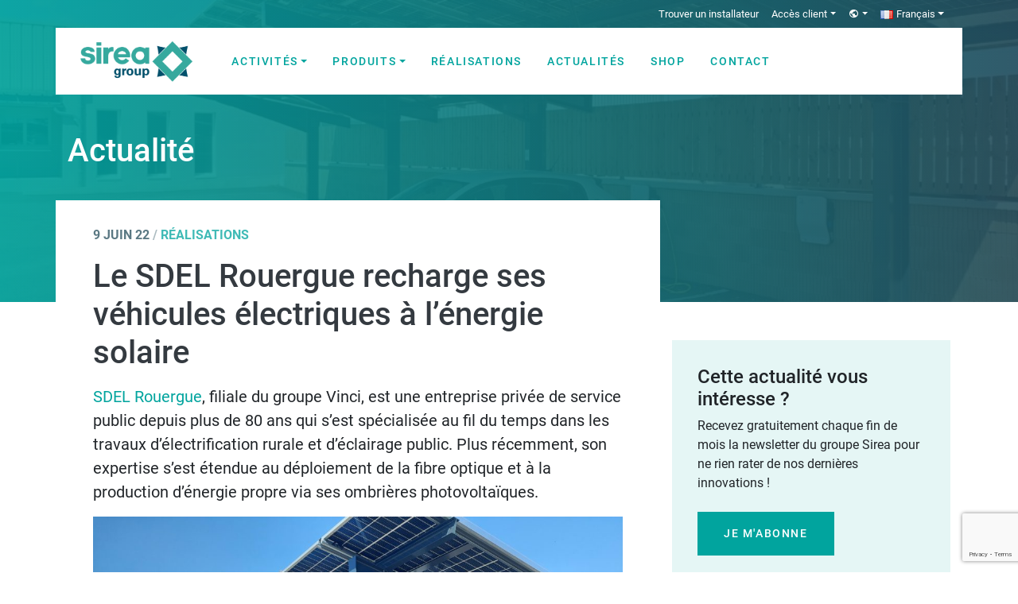

--- FILE ---
content_type: text/html; charset=UTF-8
request_url: https://www.sireagroup.com/2022/06/09/sdel-rouergue-recharge-vehicules-energie-solaire/
body_size: 20693
content:
<!doctype html>
<html lang="fr-FR">
<head>
	<meta charset="UTF-8">
	<meta name="viewport" content="width=device-width, initial-scale=1">
	<title>Le SDEL Rouergue recharge ses véhicules électriques à l&#039;énergie solaire | Sirea</title>
<link rel="alternate" href="https://www.sireagroup.com/2022/06/09/sdel-rouergue-recharge-vehicules-energie-solaire/" hreflang="fr" />
<link rel="alternate" href="https://www.sireagroup.com/en/2022/06/09/sdel-rouergue-recharge-electric-vehicles-solar-energy/" hreflang="en" />
<meta name="description" content="SDEL Rouergue, filiale du groupe Vinci, est une entreprise privée de service public depuis plus de 80 ans qui s’est spécialisée au fil du temps dans les travaux d’électrification rurale et d’éclairage public. Plus récemment, son expertise s’est étendue au déploiement de la fibre optique et à la production d’énergie…">
<meta property="article:published_time" content="2022-06-09T07:00:00+02:00">
<meta property="article:modified_time" content="2022-06-08T12:54:40+02:00">
<meta property="og:updated_time" content="2022-06-08T12:54:40+02:00">
<meta name="thumbnail" content="https://www.sireagroup.com/wp-content/uploads/2022/06/ombriere-photovoltaique-sdel-rouergue-monastere-150x150.jpg">
<meta name="robots" content="index, follow, max-snippet:-1, max-image-preview:large, max-video-preview:-1">
<link rel="canonical" href="https://www.sireagroup.com/2022/06/09/sdel-rouergue-recharge-vehicules-energie-solaire/">
<meta property="og:url" content="https://www.sireagroup.com/2022/06/09/sdel-rouergue-recharge-vehicules-energie-solaire/">
<meta property="og:site_name" content="Sirea">
<meta property="og:locale" content="fr_FR">
<meta property="og:locale:alternate" content="en_GB">
<meta property="og:type" content="article">
<meta property="article:author" content="https://www.facebook.com/SireaGroup/">
<meta property="article:publisher" content="https://www.facebook.com/SireaGroup/">
<meta property="article:section" content="Réalisations">
<meta property="og:title" content="Le SDEL Rouergue recharge ses véhicules électriques à l&#039;énergie solaire | Sirea">
<meta property="og:description" content="SDEL Rouergue, filiale du groupe Vinci, est une entreprise privée de service public depuis plus de 80 ans qui s’est spécialisée au fil du temps dans les travaux d’électrification rurale et d’éclairage public. Plus récemment, son expertise s’est étendue au déploiement de la fibre optique et à la production d’énergie…">
<meta property="og:image" content="https://www.sireagroup.com/wp-content/uploads/2022/06/ombriere-photovoltaique-sdel-rouergue-monastere-scaled.jpg">
<meta property="og:image:secure_url" content="https://www.sireagroup.com/wp-content/uploads/2022/06/ombriere-photovoltaique-sdel-rouergue-monastere-scaled.jpg">
<meta property="og:image:width" content="1200">
<meta property="og:image:height" content="900">
<meta property="og:image:alt" content="Ombrière photovoltaïque du SDEL Rouergue sur le site de Monastère en Aveyron">
<meta property="fb:app_id" content="DavidGrand">
<meta name="twitter:card" content="summary_large_image">
<meta name="twitter:site" content="@SireaGroup">
<meta name="twitter:creator" content="@SireaGroup">
<meta name="twitter:title" content="Le SDEL Rouergue recharge ses véhicules électriques à l&#039;énergie solaire | Sirea">
<meta name="twitter:description" content="SDEL Rouergue, filiale du groupe Vinci, est une entreprise privée de service public depuis plus de 80 ans qui s’est spécialisée au fil du temps dans les travaux d’électrification rurale et d’éclairage public. Plus récemment, son expertise s’est étendue au déploiement de la fibre optique et à la production d’énergie…">
<meta name="twitter:image" content="https://www.sireagroup.com/wp-content/uploads/2022/06/ombriere-photovoltaique-sdel-rouergue-monastere-scaled.jpg">
<link rel='dns-prefetch' href='//fonts.googleapis.com' />
<link rel='dns-prefetch' href='//fonts.gstatic.com' />
<link rel='dns-prefetch' href='//ajax.googleapis.com' />
<link rel='dns-prefetch' href='//apis.google.com' />
<link rel='dns-prefetch' href='//google-analytics.com' />
<link rel='dns-prefetch' href='//www.google-analytics.com' />
<link rel='dns-prefetch' href='//ssl.google-analytics.com' />
<link rel='dns-prefetch' href='//youtube.com' />
<link rel='dns-prefetch' href='//s.gravatar.com' />
<link rel="alternate" type="application/rss+xml" title="Sirea &raquo; Flux" href="https://www.sireagroup.com/feed/" />
<link rel="alternate" type="application/rss+xml" title="Sirea &raquo; Flux des commentaires" href="https://www.sireagroup.com/comments/feed/" />
<link rel="alternate" type="application/rss+xml" title="Sirea &raquo; Le SDEL Rouergue recharge ses véhicules électriques à l&rsquo;énergie solaire Flux des commentaires" href="https://www.sireagroup.com/2022/06/09/sdel-rouergue-recharge-vehicules-energie-solaire/feed/" />
<link rel="alternate" title="oEmbed (JSON)" type="application/json+oembed" href="https://www.sireagroup.com/wp-json/oembed/1.0/embed?url=https%3A%2F%2Fwww.sireagroup.com%2F2022%2F06%2F09%2Fsdel-rouergue-recharge-vehicules-energie-solaire%2F&#038;lang=fr" />
<link rel="alternate" title="oEmbed (XML)" type="text/xml+oembed" href="https://www.sireagroup.com/wp-json/oembed/1.0/embed?url=https%3A%2F%2Fwww.sireagroup.com%2F2022%2F06%2F09%2Fsdel-rouergue-recharge-vehicules-energie-solaire%2F&#038;format=xml&#038;lang=fr" />
		<style>
			.lazyload,
			.lazyloading {
				max-width: 100%;
			}
		</style>
		<style id='wp-img-auto-sizes-contain-inline-css' type='text/css'>
img:is([sizes=auto i],[sizes^="auto," i]){contain-intrinsic-size:3000px 1500px}
/*# sourceURL=wp-img-auto-sizes-contain-inline-css */
</style>
<style id='wp-block-library-inline-css' type='text/css'>
:root{--wp-block-synced-color:#7a00df;--wp-block-synced-color--rgb:122,0,223;--wp-bound-block-color:var(--wp-block-synced-color);--wp-editor-canvas-background:#ddd;--wp-admin-theme-color:#007cba;--wp-admin-theme-color--rgb:0,124,186;--wp-admin-theme-color-darker-10:#006ba1;--wp-admin-theme-color-darker-10--rgb:0,107,160.5;--wp-admin-theme-color-darker-20:#005a87;--wp-admin-theme-color-darker-20--rgb:0,90,135;--wp-admin-border-width-focus:2px}@media (min-resolution:192dpi){:root{--wp-admin-border-width-focus:1.5px}}.wp-element-button{cursor:pointer}:root .has-very-light-gray-background-color{background-color:#eee}:root .has-very-dark-gray-background-color{background-color:#313131}:root .has-very-light-gray-color{color:#eee}:root .has-very-dark-gray-color{color:#313131}:root .has-vivid-green-cyan-to-vivid-cyan-blue-gradient-background{background:linear-gradient(135deg,#00d084,#0693e3)}:root .has-purple-crush-gradient-background{background:linear-gradient(135deg,#34e2e4,#4721fb 50%,#ab1dfe)}:root .has-hazy-dawn-gradient-background{background:linear-gradient(135deg,#faaca8,#dad0ec)}:root .has-subdued-olive-gradient-background{background:linear-gradient(135deg,#fafae1,#67a671)}:root .has-atomic-cream-gradient-background{background:linear-gradient(135deg,#fdd79a,#004a59)}:root .has-nightshade-gradient-background{background:linear-gradient(135deg,#330968,#31cdcf)}:root .has-midnight-gradient-background{background:linear-gradient(135deg,#020381,#2874fc)}:root{--wp--preset--font-size--normal:16px;--wp--preset--font-size--huge:42px}.has-regular-font-size{font-size:1em}.has-larger-font-size{font-size:2.625em}.has-normal-font-size{font-size:var(--wp--preset--font-size--normal)}.has-huge-font-size{font-size:var(--wp--preset--font-size--huge)}.has-text-align-center{text-align:center}.has-text-align-left{text-align:left}.has-text-align-right{text-align:right}.has-fit-text{white-space:nowrap!important}#end-resizable-editor-section{display:none}.aligncenter{clear:both}.items-justified-left{justify-content:flex-start}.items-justified-center{justify-content:center}.items-justified-right{justify-content:flex-end}.items-justified-space-between{justify-content:space-between}.screen-reader-text{border:0;clip-path:inset(50%);height:1px;margin:-1px;overflow:hidden;padding:0;position:absolute;width:1px;word-wrap:normal!important}.screen-reader-text:focus{background-color:#ddd;clip-path:none;color:#444;display:block;font-size:1em;height:auto;left:5px;line-height:normal;padding:15px 23px 14px;text-decoration:none;top:5px;width:auto;z-index:100000}html :where(.has-border-color){border-style:solid}html :where([style*=border-top-color]){border-top-style:solid}html :where([style*=border-right-color]){border-right-style:solid}html :where([style*=border-bottom-color]){border-bottom-style:solid}html :where([style*=border-left-color]){border-left-style:solid}html :where([style*=border-width]){border-style:solid}html :where([style*=border-top-width]){border-top-style:solid}html :where([style*=border-right-width]){border-right-style:solid}html :where([style*=border-bottom-width]){border-bottom-style:solid}html :where([style*=border-left-width]){border-left-style:solid}html :where(img[class*=wp-image-]){height:auto;max-width:100%}:where(figure){margin:0 0 1em}html :where(.is-position-sticky){--wp-admin--admin-bar--position-offset:var(--wp-admin--admin-bar--height,0px)}@media screen and (max-width:600px){html :where(.is-position-sticky){--wp-admin--admin-bar--position-offset:0px}}

/*# sourceURL=wp-block-library-inline-css */
</style><style id='wp-block-gallery-inline-css' type='text/css'>
.blocks-gallery-grid:not(.has-nested-images),.wp-block-gallery:not(.has-nested-images){display:flex;flex-wrap:wrap;list-style-type:none;margin:0;padding:0}.blocks-gallery-grid:not(.has-nested-images) .blocks-gallery-image,.blocks-gallery-grid:not(.has-nested-images) .blocks-gallery-item,.wp-block-gallery:not(.has-nested-images) .blocks-gallery-image,.wp-block-gallery:not(.has-nested-images) .blocks-gallery-item{display:flex;flex-direction:column;flex-grow:1;justify-content:center;margin:0 1em 1em 0;position:relative;width:calc(50% - 1em)}.blocks-gallery-grid:not(.has-nested-images) .blocks-gallery-image:nth-of-type(2n),.blocks-gallery-grid:not(.has-nested-images) .blocks-gallery-item:nth-of-type(2n),.wp-block-gallery:not(.has-nested-images) .blocks-gallery-image:nth-of-type(2n),.wp-block-gallery:not(.has-nested-images) .blocks-gallery-item:nth-of-type(2n){margin-right:0}.blocks-gallery-grid:not(.has-nested-images) .blocks-gallery-image figure,.blocks-gallery-grid:not(.has-nested-images) .blocks-gallery-item figure,.wp-block-gallery:not(.has-nested-images) .blocks-gallery-image figure,.wp-block-gallery:not(.has-nested-images) .blocks-gallery-item figure{align-items:flex-end;display:flex;height:100%;justify-content:flex-start;margin:0}.blocks-gallery-grid:not(.has-nested-images) .blocks-gallery-image img,.blocks-gallery-grid:not(.has-nested-images) .blocks-gallery-item img,.wp-block-gallery:not(.has-nested-images) .blocks-gallery-image img,.wp-block-gallery:not(.has-nested-images) .blocks-gallery-item img{display:block;height:auto;max-width:100%;width:auto}.blocks-gallery-grid:not(.has-nested-images) .blocks-gallery-image figcaption,.blocks-gallery-grid:not(.has-nested-images) .blocks-gallery-item figcaption,.wp-block-gallery:not(.has-nested-images) .blocks-gallery-image figcaption,.wp-block-gallery:not(.has-nested-images) .blocks-gallery-item figcaption{background:linear-gradient(0deg,#000000b3,#0000004d 70%,#0000);bottom:0;box-sizing:border-box;color:#fff;font-size:.8em;margin:0;max-height:100%;overflow:auto;padding:3em .77em .7em;position:absolute;text-align:center;width:100%;z-index:2}.blocks-gallery-grid:not(.has-nested-images) .blocks-gallery-image figcaption img,.blocks-gallery-grid:not(.has-nested-images) .blocks-gallery-item figcaption img,.wp-block-gallery:not(.has-nested-images) .blocks-gallery-image figcaption img,.wp-block-gallery:not(.has-nested-images) .blocks-gallery-item figcaption img{display:inline}.blocks-gallery-grid:not(.has-nested-images) figcaption,.wp-block-gallery:not(.has-nested-images) figcaption{flex-grow:1}.blocks-gallery-grid:not(.has-nested-images).is-cropped .blocks-gallery-image a,.blocks-gallery-grid:not(.has-nested-images).is-cropped .blocks-gallery-image img,.blocks-gallery-grid:not(.has-nested-images).is-cropped .blocks-gallery-item a,.blocks-gallery-grid:not(.has-nested-images).is-cropped .blocks-gallery-item img,.wp-block-gallery:not(.has-nested-images).is-cropped .blocks-gallery-image a,.wp-block-gallery:not(.has-nested-images).is-cropped .blocks-gallery-image img,.wp-block-gallery:not(.has-nested-images).is-cropped .blocks-gallery-item a,.wp-block-gallery:not(.has-nested-images).is-cropped .blocks-gallery-item img{flex:1;height:100%;object-fit:cover;width:100%}.blocks-gallery-grid:not(.has-nested-images).columns-1 .blocks-gallery-image,.blocks-gallery-grid:not(.has-nested-images).columns-1 .blocks-gallery-item,.wp-block-gallery:not(.has-nested-images).columns-1 .blocks-gallery-image,.wp-block-gallery:not(.has-nested-images).columns-1 .blocks-gallery-item{margin-right:0;width:100%}@media (min-width:600px){.blocks-gallery-grid:not(.has-nested-images).columns-3 .blocks-gallery-image,.blocks-gallery-grid:not(.has-nested-images).columns-3 .blocks-gallery-item,.wp-block-gallery:not(.has-nested-images).columns-3 .blocks-gallery-image,.wp-block-gallery:not(.has-nested-images).columns-3 .blocks-gallery-item{margin-right:1em;width:calc(33.33333% - .66667em)}.blocks-gallery-grid:not(.has-nested-images).columns-4 .blocks-gallery-image,.blocks-gallery-grid:not(.has-nested-images).columns-4 .blocks-gallery-item,.wp-block-gallery:not(.has-nested-images).columns-4 .blocks-gallery-image,.wp-block-gallery:not(.has-nested-images).columns-4 .blocks-gallery-item{margin-right:1em;width:calc(25% - .75em)}.blocks-gallery-grid:not(.has-nested-images).columns-5 .blocks-gallery-image,.blocks-gallery-grid:not(.has-nested-images).columns-5 .blocks-gallery-item,.wp-block-gallery:not(.has-nested-images).columns-5 .blocks-gallery-image,.wp-block-gallery:not(.has-nested-images).columns-5 .blocks-gallery-item{margin-right:1em;width:calc(20% - .8em)}.blocks-gallery-grid:not(.has-nested-images).columns-6 .blocks-gallery-image,.blocks-gallery-grid:not(.has-nested-images).columns-6 .blocks-gallery-item,.wp-block-gallery:not(.has-nested-images).columns-6 .blocks-gallery-image,.wp-block-gallery:not(.has-nested-images).columns-6 .blocks-gallery-item{margin-right:1em;width:calc(16.66667% - .83333em)}.blocks-gallery-grid:not(.has-nested-images).columns-7 .blocks-gallery-image,.blocks-gallery-grid:not(.has-nested-images).columns-7 .blocks-gallery-item,.wp-block-gallery:not(.has-nested-images).columns-7 .blocks-gallery-image,.wp-block-gallery:not(.has-nested-images).columns-7 .blocks-gallery-item{margin-right:1em;width:calc(14.28571% - .85714em)}.blocks-gallery-grid:not(.has-nested-images).columns-8 .blocks-gallery-image,.blocks-gallery-grid:not(.has-nested-images).columns-8 .blocks-gallery-item,.wp-block-gallery:not(.has-nested-images).columns-8 .blocks-gallery-image,.wp-block-gallery:not(.has-nested-images).columns-8 .blocks-gallery-item{margin-right:1em;width:calc(12.5% - .875em)}.blocks-gallery-grid:not(.has-nested-images).columns-1 .blocks-gallery-image:nth-of-type(1n),.blocks-gallery-grid:not(.has-nested-images).columns-1 .blocks-gallery-item:nth-of-type(1n),.blocks-gallery-grid:not(.has-nested-images).columns-2 .blocks-gallery-image:nth-of-type(2n),.blocks-gallery-grid:not(.has-nested-images).columns-2 .blocks-gallery-item:nth-of-type(2n),.blocks-gallery-grid:not(.has-nested-images).columns-3 .blocks-gallery-image:nth-of-type(3n),.blocks-gallery-grid:not(.has-nested-images).columns-3 .blocks-gallery-item:nth-of-type(3n),.blocks-gallery-grid:not(.has-nested-images).columns-4 .blocks-gallery-image:nth-of-type(4n),.blocks-gallery-grid:not(.has-nested-images).columns-4 .blocks-gallery-item:nth-of-type(4n),.blocks-gallery-grid:not(.has-nested-images).columns-5 .blocks-gallery-image:nth-of-type(5n),.blocks-gallery-grid:not(.has-nested-images).columns-5 .blocks-gallery-item:nth-of-type(5n),.blocks-gallery-grid:not(.has-nested-images).columns-6 .blocks-gallery-image:nth-of-type(6n),.blocks-gallery-grid:not(.has-nested-images).columns-6 .blocks-gallery-item:nth-of-type(6n),.blocks-gallery-grid:not(.has-nested-images).columns-7 .blocks-gallery-image:nth-of-type(7n),.blocks-gallery-grid:not(.has-nested-images).columns-7 .blocks-gallery-item:nth-of-type(7n),.blocks-gallery-grid:not(.has-nested-images).columns-8 .blocks-gallery-image:nth-of-type(8n),.blocks-gallery-grid:not(.has-nested-images).columns-8 .blocks-gallery-item:nth-of-type(8n),.wp-block-gallery:not(.has-nested-images).columns-1 .blocks-gallery-image:nth-of-type(1n),.wp-block-gallery:not(.has-nested-images).columns-1 .blocks-gallery-item:nth-of-type(1n),.wp-block-gallery:not(.has-nested-images).columns-2 .blocks-gallery-image:nth-of-type(2n),.wp-block-gallery:not(.has-nested-images).columns-2 .blocks-gallery-item:nth-of-type(2n),.wp-block-gallery:not(.has-nested-images).columns-3 .blocks-gallery-image:nth-of-type(3n),.wp-block-gallery:not(.has-nested-images).columns-3 .blocks-gallery-item:nth-of-type(3n),.wp-block-gallery:not(.has-nested-images).columns-4 .blocks-gallery-image:nth-of-type(4n),.wp-block-gallery:not(.has-nested-images).columns-4 .blocks-gallery-item:nth-of-type(4n),.wp-block-gallery:not(.has-nested-images).columns-5 .blocks-gallery-image:nth-of-type(5n),.wp-block-gallery:not(.has-nested-images).columns-5 .blocks-gallery-item:nth-of-type(5n),.wp-block-gallery:not(.has-nested-images).columns-6 .blocks-gallery-image:nth-of-type(6n),.wp-block-gallery:not(.has-nested-images).columns-6 .blocks-gallery-item:nth-of-type(6n),.wp-block-gallery:not(.has-nested-images).columns-7 .blocks-gallery-image:nth-of-type(7n),.wp-block-gallery:not(.has-nested-images).columns-7 .blocks-gallery-item:nth-of-type(7n),.wp-block-gallery:not(.has-nested-images).columns-8 .blocks-gallery-image:nth-of-type(8n),.wp-block-gallery:not(.has-nested-images).columns-8 .blocks-gallery-item:nth-of-type(8n){margin-right:0}}.blocks-gallery-grid:not(.has-nested-images) .blocks-gallery-image:last-child,.blocks-gallery-grid:not(.has-nested-images) .blocks-gallery-item:last-child,.wp-block-gallery:not(.has-nested-images) .blocks-gallery-image:last-child,.wp-block-gallery:not(.has-nested-images) .blocks-gallery-item:last-child{margin-right:0}.blocks-gallery-grid:not(.has-nested-images).alignleft,.blocks-gallery-grid:not(.has-nested-images).alignright,.wp-block-gallery:not(.has-nested-images).alignleft,.wp-block-gallery:not(.has-nested-images).alignright{max-width:420px;width:100%}.blocks-gallery-grid:not(.has-nested-images).aligncenter .blocks-gallery-item figure,.wp-block-gallery:not(.has-nested-images).aligncenter .blocks-gallery-item figure{justify-content:center}.wp-block-gallery:not(.is-cropped) .blocks-gallery-item{align-self:flex-start}figure.wp-block-gallery.has-nested-images{align-items:normal}.wp-block-gallery.has-nested-images figure.wp-block-image:not(#individual-image){margin:0;width:calc(50% - var(--wp--style--unstable-gallery-gap, 16px)/2)}.wp-block-gallery.has-nested-images figure.wp-block-image{box-sizing:border-box;display:flex;flex-direction:column;flex-grow:1;justify-content:center;max-width:100%;position:relative}.wp-block-gallery.has-nested-images figure.wp-block-image>a,.wp-block-gallery.has-nested-images figure.wp-block-image>div{flex-direction:column;flex-grow:1;margin:0}.wp-block-gallery.has-nested-images figure.wp-block-image img{display:block;height:auto;max-width:100%!important;width:auto}.wp-block-gallery.has-nested-images figure.wp-block-image figcaption,.wp-block-gallery.has-nested-images figure.wp-block-image:has(figcaption):before{bottom:0;left:0;max-height:100%;position:absolute;right:0}.wp-block-gallery.has-nested-images figure.wp-block-image:has(figcaption):before{backdrop-filter:blur(3px);content:"";height:100%;-webkit-mask-image:linear-gradient(0deg,#000 20%,#0000);mask-image:linear-gradient(0deg,#000 20%,#0000);max-height:40%;pointer-events:none}.wp-block-gallery.has-nested-images figure.wp-block-image figcaption{box-sizing:border-box;color:#fff;font-size:13px;margin:0;overflow:auto;padding:1em;text-align:center;text-shadow:0 0 1.5px #000}.wp-block-gallery.has-nested-images figure.wp-block-image figcaption::-webkit-scrollbar{height:12px;width:12px}.wp-block-gallery.has-nested-images figure.wp-block-image figcaption::-webkit-scrollbar-track{background-color:initial}.wp-block-gallery.has-nested-images figure.wp-block-image figcaption::-webkit-scrollbar-thumb{background-clip:padding-box;background-color:initial;border:3px solid #0000;border-radius:8px}.wp-block-gallery.has-nested-images figure.wp-block-image figcaption:focus-within::-webkit-scrollbar-thumb,.wp-block-gallery.has-nested-images figure.wp-block-image figcaption:focus::-webkit-scrollbar-thumb,.wp-block-gallery.has-nested-images figure.wp-block-image figcaption:hover::-webkit-scrollbar-thumb{background-color:#fffc}.wp-block-gallery.has-nested-images figure.wp-block-image figcaption{scrollbar-color:#0000 #0000;scrollbar-gutter:stable both-edges;scrollbar-width:thin}.wp-block-gallery.has-nested-images figure.wp-block-image figcaption:focus,.wp-block-gallery.has-nested-images figure.wp-block-image figcaption:focus-within,.wp-block-gallery.has-nested-images figure.wp-block-image figcaption:hover{scrollbar-color:#fffc #0000}.wp-block-gallery.has-nested-images figure.wp-block-image figcaption{will-change:transform}@media (hover:none){.wp-block-gallery.has-nested-images figure.wp-block-image figcaption{scrollbar-color:#fffc #0000}}.wp-block-gallery.has-nested-images figure.wp-block-image figcaption{background:linear-gradient(0deg,#0006,#0000)}.wp-block-gallery.has-nested-images figure.wp-block-image figcaption img{display:inline}.wp-block-gallery.has-nested-images figure.wp-block-image figcaption a{color:inherit}.wp-block-gallery.has-nested-images figure.wp-block-image.has-custom-border img{box-sizing:border-box}.wp-block-gallery.has-nested-images figure.wp-block-image.has-custom-border>a,.wp-block-gallery.has-nested-images figure.wp-block-image.has-custom-border>div,.wp-block-gallery.has-nested-images figure.wp-block-image.is-style-rounded>a,.wp-block-gallery.has-nested-images figure.wp-block-image.is-style-rounded>div{flex:1 1 auto}.wp-block-gallery.has-nested-images figure.wp-block-image.has-custom-border figcaption,.wp-block-gallery.has-nested-images figure.wp-block-image.is-style-rounded figcaption{background:none;color:inherit;flex:initial;margin:0;padding:10px 10px 9px;position:relative;text-shadow:none}.wp-block-gallery.has-nested-images figure.wp-block-image.has-custom-border:before,.wp-block-gallery.has-nested-images figure.wp-block-image.is-style-rounded:before{content:none}.wp-block-gallery.has-nested-images figcaption{flex-basis:100%;flex-grow:1;text-align:center}.wp-block-gallery.has-nested-images:not(.is-cropped) figure.wp-block-image:not(#individual-image){margin-bottom:auto;margin-top:0}.wp-block-gallery.has-nested-images.is-cropped figure.wp-block-image:not(#individual-image){align-self:inherit}.wp-block-gallery.has-nested-images.is-cropped figure.wp-block-image:not(#individual-image)>a,.wp-block-gallery.has-nested-images.is-cropped figure.wp-block-image:not(#individual-image)>div:not(.components-drop-zone){display:flex}.wp-block-gallery.has-nested-images.is-cropped figure.wp-block-image:not(#individual-image) a,.wp-block-gallery.has-nested-images.is-cropped figure.wp-block-image:not(#individual-image) img{flex:1 0 0%;height:100%;object-fit:cover;width:100%}.wp-block-gallery.has-nested-images.columns-1 figure.wp-block-image:not(#individual-image){width:100%}@media (min-width:600px){.wp-block-gallery.has-nested-images.columns-3 figure.wp-block-image:not(#individual-image){width:calc(33.33333% - var(--wp--style--unstable-gallery-gap, 16px)*.66667)}.wp-block-gallery.has-nested-images.columns-4 figure.wp-block-image:not(#individual-image){width:calc(25% - var(--wp--style--unstable-gallery-gap, 16px)*.75)}.wp-block-gallery.has-nested-images.columns-5 figure.wp-block-image:not(#individual-image){width:calc(20% - var(--wp--style--unstable-gallery-gap, 16px)*.8)}.wp-block-gallery.has-nested-images.columns-6 figure.wp-block-image:not(#individual-image){width:calc(16.66667% - var(--wp--style--unstable-gallery-gap, 16px)*.83333)}.wp-block-gallery.has-nested-images.columns-7 figure.wp-block-image:not(#individual-image){width:calc(14.28571% - var(--wp--style--unstable-gallery-gap, 16px)*.85714)}.wp-block-gallery.has-nested-images.columns-8 figure.wp-block-image:not(#individual-image){width:calc(12.5% - var(--wp--style--unstable-gallery-gap, 16px)*.875)}.wp-block-gallery.has-nested-images.columns-default figure.wp-block-image:not(#individual-image){width:calc(33.33% - var(--wp--style--unstable-gallery-gap, 16px)*.66667)}.wp-block-gallery.has-nested-images.columns-default figure.wp-block-image:not(#individual-image):first-child:nth-last-child(2),.wp-block-gallery.has-nested-images.columns-default figure.wp-block-image:not(#individual-image):first-child:nth-last-child(2)~figure.wp-block-image:not(#individual-image){width:calc(50% - var(--wp--style--unstable-gallery-gap, 16px)*.5)}.wp-block-gallery.has-nested-images.columns-default figure.wp-block-image:not(#individual-image):first-child:last-child{width:100%}}.wp-block-gallery.has-nested-images.alignleft,.wp-block-gallery.has-nested-images.alignright{max-width:420px;width:100%}.wp-block-gallery.has-nested-images.aligncenter{justify-content:center}
/*# sourceURL=https://www.sireagroup.com/wp-includes/blocks/gallery/style.min.css */
</style>
<style id='wp-block-image-inline-css' type='text/css'>
.wp-block-image>a,.wp-block-image>figure>a{display:inline-block}.wp-block-image img{box-sizing:border-box;height:auto;max-width:100%;vertical-align:bottom}@media not (prefers-reduced-motion){.wp-block-image img.hide{visibility:hidden}.wp-block-image img.show{animation:show-content-image .4s}}.wp-block-image[style*=border-radius] img,.wp-block-image[style*=border-radius]>a{border-radius:inherit}.wp-block-image.has-custom-border img{box-sizing:border-box}.wp-block-image.aligncenter{text-align:center}.wp-block-image.alignfull>a,.wp-block-image.alignwide>a{width:100%}.wp-block-image.alignfull img,.wp-block-image.alignwide img{height:auto;width:100%}.wp-block-image .aligncenter,.wp-block-image .alignleft,.wp-block-image .alignright,.wp-block-image.aligncenter,.wp-block-image.alignleft,.wp-block-image.alignright{display:table}.wp-block-image .aligncenter>figcaption,.wp-block-image .alignleft>figcaption,.wp-block-image .alignright>figcaption,.wp-block-image.aligncenter>figcaption,.wp-block-image.alignleft>figcaption,.wp-block-image.alignright>figcaption{caption-side:bottom;display:table-caption}.wp-block-image .alignleft{float:left;margin:.5em 1em .5em 0}.wp-block-image .alignright{float:right;margin:.5em 0 .5em 1em}.wp-block-image .aligncenter{margin-left:auto;margin-right:auto}.wp-block-image :where(figcaption){margin-bottom:1em;margin-top:.5em}.wp-block-image.is-style-circle-mask img{border-radius:9999px}@supports ((-webkit-mask-image:none) or (mask-image:none)) or (-webkit-mask-image:none){.wp-block-image.is-style-circle-mask img{border-radius:0;-webkit-mask-image:url('data:image/svg+xml;utf8,<svg viewBox="0 0 100 100" xmlns="http://www.w3.org/2000/svg"><circle cx="50" cy="50" r="50"/></svg>');mask-image:url('data:image/svg+xml;utf8,<svg viewBox="0 0 100 100" xmlns="http://www.w3.org/2000/svg"><circle cx="50" cy="50" r="50"/></svg>');mask-mode:alpha;-webkit-mask-position:center;mask-position:center;-webkit-mask-repeat:no-repeat;mask-repeat:no-repeat;-webkit-mask-size:contain;mask-size:contain}}:root :where(.wp-block-image.is-style-rounded img,.wp-block-image .is-style-rounded img){border-radius:9999px}.wp-block-image figure{margin:0}.wp-lightbox-container{display:flex;flex-direction:column;position:relative}.wp-lightbox-container img{cursor:zoom-in}.wp-lightbox-container img:hover+button{opacity:1}.wp-lightbox-container button{align-items:center;backdrop-filter:blur(16px) saturate(180%);background-color:#5a5a5a40;border:none;border-radius:4px;cursor:zoom-in;display:flex;height:20px;justify-content:center;opacity:0;padding:0;position:absolute;right:16px;text-align:center;top:16px;width:20px;z-index:100}@media not (prefers-reduced-motion){.wp-lightbox-container button{transition:opacity .2s ease}}.wp-lightbox-container button:focus-visible{outline:3px auto #5a5a5a40;outline:3px auto -webkit-focus-ring-color;outline-offset:3px}.wp-lightbox-container button:hover{cursor:pointer;opacity:1}.wp-lightbox-container button:focus{opacity:1}.wp-lightbox-container button:focus,.wp-lightbox-container button:hover,.wp-lightbox-container button:not(:hover):not(:active):not(.has-background){background-color:#5a5a5a40;border:none}.wp-lightbox-overlay{box-sizing:border-box;cursor:zoom-out;height:100vh;left:0;overflow:hidden;position:fixed;top:0;visibility:hidden;width:100%;z-index:100000}.wp-lightbox-overlay .close-button{align-items:center;cursor:pointer;display:flex;justify-content:center;min-height:40px;min-width:40px;padding:0;position:absolute;right:calc(env(safe-area-inset-right) + 16px);top:calc(env(safe-area-inset-top) + 16px);z-index:5000000}.wp-lightbox-overlay .close-button:focus,.wp-lightbox-overlay .close-button:hover,.wp-lightbox-overlay .close-button:not(:hover):not(:active):not(.has-background){background:none;border:none}.wp-lightbox-overlay .lightbox-image-container{height:var(--wp--lightbox-container-height);left:50%;overflow:hidden;position:absolute;top:50%;transform:translate(-50%,-50%);transform-origin:top left;width:var(--wp--lightbox-container-width);z-index:9999999999}.wp-lightbox-overlay .wp-block-image{align-items:center;box-sizing:border-box;display:flex;height:100%;justify-content:center;margin:0;position:relative;transform-origin:0 0;width:100%;z-index:3000000}.wp-lightbox-overlay .wp-block-image img{height:var(--wp--lightbox-image-height);min-height:var(--wp--lightbox-image-height);min-width:var(--wp--lightbox-image-width);width:var(--wp--lightbox-image-width)}.wp-lightbox-overlay .wp-block-image figcaption{display:none}.wp-lightbox-overlay button{background:none;border:none}.wp-lightbox-overlay .scrim{background-color:#fff;height:100%;opacity:.9;position:absolute;width:100%;z-index:2000000}.wp-lightbox-overlay.active{visibility:visible}@media not (prefers-reduced-motion){.wp-lightbox-overlay.active{animation:turn-on-visibility .25s both}.wp-lightbox-overlay.active img{animation:turn-on-visibility .35s both}.wp-lightbox-overlay.show-closing-animation:not(.active){animation:turn-off-visibility .35s both}.wp-lightbox-overlay.show-closing-animation:not(.active) img{animation:turn-off-visibility .25s both}.wp-lightbox-overlay.zoom.active{animation:none;opacity:1;visibility:visible}.wp-lightbox-overlay.zoom.active .lightbox-image-container{animation:lightbox-zoom-in .4s}.wp-lightbox-overlay.zoom.active .lightbox-image-container img{animation:none}.wp-lightbox-overlay.zoom.active .scrim{animation:turn-on-visibility .4s forwards}.wp-lightbox-overlay.zoom.show-closing-animation:not(.active){animation:none}.wp-lightbox-overlay.zoom.show-closing-animation:not(.active) .lightbox-image-container{animation:lightbox-zoom-out .4s}.wp-lightbox-overlay.zoom.show-closing-animation:not(.active) .lightbox-image-container img{animation:none}.wp-lightbox-overlay.zoom.show-closing-animation:not(.active) .scrim{animation:turn-off-visibility .4s forwards}}@keyframes show-content-image{0%{visibility:hidden}99%{visibility:hidden}to{visibility:visible}}@keyframes turn-on-visibility{0%{opacity:0}to{opacity:1}}@keyframes turn-off-visibility{0%{opacity:1;visibility:visible}99%{opacity:0;visibility:visible}to{opacity:0;visibility:hidden}}@keyframes lightbox-zoom-in{0%{transform:translate(calc((-100vw + var(--wp--lightbox-scrollbar-width))/2 + var(--wp--lightbox-initial-left-position)),calc(-50vh + var(--wp--lightbox-initial-top-position))) scale(var(--wp--lightbox-scale))}to{transform:translate(-50%,-50%) scale(1)}}@keyframes lightbox-zoom-out{0%{transform:translate(-50%,-50%) scale(1);visibility:visible}99%{visibility:visible}to{transform:translate(calc((-100vw + var(--wp--lightbox-scrollbar-width))/2 + var(--wp--lightbox-initial-left-position)),calc(-50vh + var(--wp--lightbox-initial-top-position))) scale(var(--wp--lightbox-scale));visibility:hidden}}
/*# sourceURL=https://www.sireagroup.com/wp-includes/blocks/image/style.min.css */
</style>
<style id='wp-block-paragraph-inline-css' type='text/css'>
.is-small-text{font-size:.875em}.is-regular-text{font-size:1em}.is-large-text{font-size:2.25em}.is-larger-text{font-size:3em}.has-drop-cap:not(:focus):first-letter{float:left;font-size:8.4em;font-style:normal;font-weight:100;line-height:.68;margin:.05em .1em 0 0;text-transform:uppercase}body.rtl .has-drop-cap:not(:focus):first-letter{float:none;margin-left:.1em}p.has-drop-cap.has-background{overflow:hidden}:root :where(p.has-background){padding:1.25em 2.375em}:where(p.has-text-color:not(.has-link-color)) a{color:inherit}p.has-text-align-left[style*="writing-mode:vertical-lr"],p.has-text-align-right[style*="writing-mode:vertical-rl"]{rotate:180deg}
/*# sourceURL=https://www.sireagroup.com/wp-includes/blocks/paragraph/style.min.css */
</style>
<style id='global-styles-inline-css' type='text/css'>
:root{--wp--preset--aspect-ratio--square: 1;--wp--preset--aspect-ratio--4-3: 4/3;--wp--preset--aspect-ratio--3-4: 3/4;--wp--preset--aspect-ratio--3-2: 3/2;--wp--preset--aspect-ratio--2-3: 2/3;--wp--preset--aspect-ratio--16-9: 16/9;--wp--preset--aspect-ratio--9-16: 9/16;--wp--preset--color--black: #000000;--wp--preset--color--cyan-bluish-gray: #abb8c3;--wp--preset--color--white: #ffffff;--wp--preset--color--pale-pink: #f78da7;--wp--preset--color--vivid-red: #cf2e2e;--wp--preset--color--luminous-vivid-orange: #ff6900;--wp--preset--color--luminous-vivid-amber: #fcb900;--wp--preset--color--light-green-cyan: #7bdcb5;--wp--preset--color--vivid-green-cyan: #00d084;--wp--preset--color--pale-cyan-blue: #8ed1fc;--wp--preset--color--vivid-cyan-blue: #0693e3;--wp--preset--color--vivid-purple: #9b51e0;--wp--preset--gradient--vivid-cyan-blue-to-vivid-purple: linear-gradient(135deg,rgb(6,147,227) 0%,rgb(155,81,224) 100%);--wp--preset--gradient--light-green-cyan-to-vivid-green-cyan: linear-gradient(135deg,rgb(122,220,180) 0%,rgb(0,208,130) 100%);--wp--preset--gradient--luminous-vivid-amber-to-luminous-vivid-orange: linear-gradient(135deg,rgb(252,185,0) 0%,rgb(255,105,0) 100%);--wp--preset--gradient--luminous-vivid-orange-to-vivid-red: linear-gradient(135deg,rgb(255,105,0) 0%,rgb(207,46,46) 100%);--wp--preset--gradient--very-light-gray-to-cyan-bluish-gray: linear-gradient(135deg,rgb(238,238,238) 0%,rgb(169,184,195) 100%);--wp--preset--gradient--cool-to-warm-spectrum: linear-gradient(135deg,rgb(74,234,220) 0%,rgb(151,120,209) 20%,rgb(207,42,186) 40%,rgb(238,44,130) 60%,rgb(251,105,98) 80%,rgb(254,248,76) 100%);--wp--preset--gradient--blush-light-purple: linear-gradient(135deg,rgb(255,206,236) 0%,rgb(152,150,240) 100%);--wp--preset--gradient--blush-bordeaux: linear-gradient(135deg,rgb(254,205,165) 0%,rgb(254,45,45) 50%,rgb(107,0,62) 100%);--wp--preset--gradient--luminous-dusk: linear-gradient(135deg,rgb(255,203,112) 0%,rgb(199,81,192) 50%,rgb(65,88,208) 100%);--wp--preset--gradient--pale-ocean: linear-gradient(135deg,rgb(255,245,203) 0%,rgb(182,227,212) 50%,rgb(51,167,181) 100%);--wp--preset--gradient--electric-grass: linear-gradient(135deg,rgb(202,248,128) 0%,rgb(113,206,126) 100%);--wp--preset--gradient--midnight: linear-gradient(135deg,rgb(2,3,129) 0%,rgb(40,116,252) 100%);--wp--preset--font-size--small: 13px;--wp--preset--font-size--medium: 20px;--wp--preset--font-size--large: 36px;--wp--preset--font-size--x-large: 42px;--wp--preset--spacing--20: 0.44rem;--wp--preset--spacing--30: 0.67rem;--wp--preset--spacing--40: 1rem;--wp--preset--spacing--50: 1.5rem;--wp--preset--spacing--60: 2.25rem;--wp--preset--spacing--70: 3.38rem;--wp--preset--spacing--80: 5.06rem;--wp--preset--shadow--natural: 6px 6px 9px rgba(0, 0, 0, 0.2);--wp--preset--shadow--deep: 12px 12px 50px rgba(0, 0, 0, 0.4);--wp--preset--shadow--sharp: 6px 6px 0px rgba(0, 0, 0, 0.2);--wp--preset--shadow--outlined: 6px 6px 0px -3px rgb(255, 255, 255), 6px 6px rgb(0, 0, 0);--wp--preset--shadow--crisp: 6px 6px 0px rgb(0, 0, 0);}:where(.is-layout-flex){gap: 0.5em;}:where(.is-layout-grid){gap: 0.5em;}body .is-layout-flex{display: flex;}.is-layout-flex{flex-wrap: wrap;align-items: center;}.is-layout-flex > :is(*, div){margin: 0;}body .is-layout-grid{display: grid;}.is-layout-grid > :is(*, div){margin: 0;}:where(.wp-block-columns.is-layout-flex){gap: 2em;}:where(.wp-block-columns.is-layout-grid){gap: 2em;}:where(.wp-block-post-template.is-layout-flex){gap: 1.25em;}:where(.wp-block-post-template.is-layout-grid){gap: 1.25em;}.has-black-color{color: var(--wp--preset--color--black) !important;}.has-cyan-bluish-gray-color{color: var(--wp--preset--color--cyan-bluish-gray) !important;}.has-white-color{color: var(--wp--preset--color--white) !important;}.has-pale-pink-color{color: var(--wp--preset--color--pale-pink) !important;}.has-vivid-red-color{color: var(--wp--preset--color--vivid-red) !important;}.has-luminous-vivid-orange-color{color: var(--wp--preset--color--luminous-vivid-orange) !important;}.has-luminous-vivid-amber-color{color: var(--wp--preset--color--luminous-vivid-amber) !important;}.has-light-green-cyan-color{color: var(--wp--preset--color--light-green-cyan) !important;}.has-vivid-green-cyan-color{color: var(--wp--preset--color--vivid-green-cyan) !important;}.has-pale-cyan-blue-color{color: var(--wp--preset--color--pale-cyan-blue) !important;}.has-vivid-cyan-blue-color{color: var(--wp--preset--color--vivid-cyan-blue) !important;}.has-vivid-purple-color{color: var(--wp--preset--color--vivid-purple) !important;}.has-black-background-color{background-color: var(--wp--preset--color--black) !important;}.has-cyan-bluish-gray-background-color{background-color: var(--wp--preset--color--cyan-bluish-gray) !important;}.has-white-background-color{background-color: var(--wp--preset--color--white) !important;}.has-pale-pink-background-color{background-color: var(--wp--preset--color--pale-pink) !important;}.has-vivid-red-background-color{background-color: var(--wp--preset--color--vivid-red) !important;}.has-luminous-vivid-orange-background-color{background-color: var(--wp--preset--color--luminous-vivid-orange) !important;}.has-luminous-vivid-amber-background-color{background-color: var(--wp--preset--color--luminous-vivid-amber) !important;}.has-light-green-cyan-background-color{background-color: var(--wp--preset--color--light-green-cyan) !important;}.has-vivid-green-cyan-background-color{background-color: var(--wp--preset--color--vivid-green-cyan) !important;}.has-pale-cyan-blue-background-color{background-color: var(--wp--preset--color--pale-cyan-blue) !important;}.has-vivid-cyan-blue-background-color{background-color: var(--wp--preset--color--vivid-cyan-blue) !important;}.has-vivid-purple-background-color{background-color: var(--wp--preset--color--vivid-purple) !important;}.has-black-border-color{border-color: var(--wp--preset--color--black) !important;}.has-cyan-bluish-gray-border-color{border-color: var(--wp--preset--color--cyan-bluish-gray) !important;}.has-white-border-color{border-color: var(--wp--preset--color--white) !important;}.has-pale-pink-border-color{border-color: var(--wp--preset--color--pale-pink) !important;}.has-vivid-red-border-color{border-color: var(--wp--preset--color--vivid-red) !important;}.has-luminous-vivid-orange-border-color{border-color: var(--wp--preset--color--luminous-vivid-orange) !important;}.has-luminous-vivid-amber-border-color{border-color: var(--wp--preset--color--luminous-vivid-amber) !important;}.has-light-green-cyan-border-color{border-color: var(--wp--preset--color--light-green-cyan) !important;}.has-vivid-green-cyan-border-color{border-color: var(--wp--preset--color--vivid-green-cyan) !important;}.has-pale-cyan-blue-border-color{border-color: var(--wp--preset--color--pale-cyan-blue) !important;}.has-vivid-cyan-blue-border-color{border-color: var(--wp--preset--color--vivid-cyan-blue) !important;}.has-vivid-purple-border-color{border-color: var(--wp--preset--color--vivid-purple) !important;}.has-vivid-cyan-blue-to-vivid-purple-gradient-background{background: var(--wp--preset--gradient--vivid-cyan-blue-to-vivid-purple) !important;}.has-light-green-cyan-to-vivid-green-cyan-gradient-background{background: var(--wp--preset--gradient--light-green-cyan-to-vivid-green-cyan) !important;}.has-luminous-vivid-amber-to-luminous-vivid-orange-gradient-background{background: var(--wp--preset--gradient--luminous-vivid-amber-to-luminous-vivid-orange) !important;}.has-luminous-vivid-orange-to-vivid-red-gradient-background{background: var(--wp--preset--gradient--luminous-vivid-orange-to-vivid-red) !important;}.has-very-light-gray-to-cyan-bluish-gray-gradient-background{background: var(--wp--preset--gradient--very-light-gray-to-cyan-bluish-gray) !important;}.has-cool-to-warm-spectrum-gradient-background{background: var(--wp--preset--gradient--cool-to-warm-spectrum) !important;}.has-blush-light-purple-gradient-background{background: var(--wp--preset--gradient--blush-light-purple) !important;}.has-blush-bordeaux-gradient-background{background: var(--wp--preset--gradient--blush-bordeaux) !important;}.has-luminous-dusk-gradient-background{background: var(--wp--preset--gradient--luminous-dusk) !important;}.has-pale-ocean-gradient-background{background: var(--wp--preset--gradient--pale-ocean) !important;}.has-electric-grass-gradient-background{background: var(--wp--preset--gradient--electric-grass) !important;}.has-midnight-gradient-background{background: var(--wp--preset--gradient--midnight) !important;}.has-small-font-size{font-size: var(--wp--preset--font-size--small) !important;}.has-medium-font-size{font-size: var(--wp--preset--font-size--medium) !important;}.has-large-font-size{font-size: var(--wp--preset--font-size--large) !important;}.has-x-large-font-size{font-size: var(--wp--preset--font-size--x-large) !important;}
/*# sourceURL=global-styles-inline-css */
</style>
<style id='core-block-supports-inline-css' type='text/css'>
.wp-block-gallery.wp-block-gallery-1{--wp--style--unstable-gallery-gap:var( --wp--style--gallery-gap-default, var( --gallery-block--gutter-size, var( --wp--style--block-gap, 0.5em ) ) );gap:var( --wp--style--gallery-gap-default, var( --gallery-block--gutter-size, var( --wp--style--block-gap, 0.5em ) ) );}.wp-block-gallery.wp-block-gallery-2{--wp--style--unstable-gallery-gap:var( --wp--style--gallery-gap-default, var( --gallery-block--gutter-size, var( --wp--style--block-gap, 0.5em ) ) );gap:var( --wp--style--gallery-gap-default, var( --gallery-block--gutter-size, var( --wp--style--block-gap, 0.5em ) ) );}
/*# sourceURL=core-block-supports-inline-css */
</style>

<style id='classic-theme-styles-inline-css' type='text/css'>
/*! This file is auto-generated */
.wp-block-button__link{color:#fff;background-color:#32373c;border-radius:9999px;box-shadow:none;text-decoration:none;padding:calc(.667em + 2px) calc(1.333em + 2px);font-size:1.125em}.wp-block-file__button{background:#32373c;color:#fff;text-decoration:none}
/*# sourceURL=/wp-includes/css/classic-themes.min.css */
</style>
<link rel='stylesheet' id='wphb-1-css' href='https://www.sireagroup.com/wp-content/uploads/hummingbird-assets/412e8c3870a0d78b1cdcb66e3b138148.css' type='text/css' media='all' />
<style id='wphb-1-inline-css' type='text/css'>
.custom-logo{height:60px;width:auto;}.navbar.bg-dark{background-color:#343a40 !important;}a,.btn-outline-primary,.content-area .sp-the-post .entry-header .entry-title a:hover,.btn-link{color:#007bff;}.btn-primary,input[type="button"],input[type="reset"],input[type="submit"],.sp-services-section .sp-single-service .sp-service-icon,.button.add_to_cart_button,.wc-proceed-to-checkout .checkout-button.button,.price_slider_amount button[type="submit"]{background-color:#007bff;}.btn-primary,input[type="button"],input[type="reset"],input[type="submit"],.btn-outline-primary,.button.add_to_cart_button,.wc-proceed-to-checkout .checkout-button.button,.price_slider_amount button[type="submit"]{border-color:#007bff;}.btn-outline-primary:hover{background-color:#007bff;border-color:#007bff;}.entry-title a:hover{color:#007bff !important;}.btn-primary:focus,.btn-outline-primary:focus{box-shadow:0 0 0 0.1rem #007bff !important;}.shop_table.shop_table_responsive.woocommerce-cart-form__contents button[type="submit"],.form-row.place-order button[type="submit"],.single-product .summary.entry-summary button[type="submit"]{background-color:0 0 0 0.1rem #007bff !important;border-color:0 0 0 0.1rem #007bff !important;}a:hover,a:active,a:focus,.btn-link:hover,.entry-meta a:hover,.comments-link a:hover,.edit-link a:hover{color:#0069d9;}.btn-primary:hover,.btn-primary:active,.btn-primary:focus,input[type="button"]:hover,input[type="button"]:active,input[type="button"]:focus,input[type="submit"]:hover,input[type="submit"]:active,input[type="submit"]:focus,.btn-primary:not(:disabled):not(.disabled):active,.button.add_to_cart_button:hover,.wc-proceed-to-checkout .checkout-button.button:hover,.price_slider_amount button[type="submit"]:hover{background-color:#0069d9;border-color:#0069d9;}.shop_table.shop_table_responsive.woocommerce-cart-form__contents button[type="submit"]:hover,.form-row.place-order button[type="submit"]:hover,.single-product .summary.entry-summary button[type="submit"]:hover{background-color:#0069d9 !important;border-color:#0069d9 !important !important;}.site-footer.bg-white{background-color:#ffffff !important;}.site-footer.text-muted{color:#6c757d !important;}.site-footer a{color:#007bff !important;}body,button,input,optgroup,select,textarea{font-family:-apple-system, BlinkMacSystemFont, &#039;Segoe UI&#039;, Roboto, Oxygen-Sans, Ubuntu, Cantarell, &#039;Helvetica Neue&#039;, sans-serif;font-weight:400;line-height:;letter-spacing:;}h1,h2,h3,h4,h5,h6,.h1,.h2,.h3,.h4,.h5,.h6{font-family:-apple-system, BlinkMacSystemFont, &#039;Segoe UI&#039;, Roboto, Oxygen-Sans, Ubuntu, Cantarell, &#039;Helvetica Neue&#039;, sans-serif;font-weight:500;line-height:;letter-spacing:;}.container{max-width:1140px;}.elementor-section.elementor-section-boxed>.elementor-container{max-width:1140px;}
/*# sourceURL=wphb-1-inline-css */
</style>
<script type="text/javascript" src="https://www.sireagroup.com/wp-content/uploads/hummingbird-assets/04e48efabadb1824b2ec0044b07a11ab.js" id="wphb-2-js"></script>
<link rel="https://api.w.org/" href="https://www.sireagroup.com/wp-json/" /><link rel="alternate" title="JSON" type="application/json" href="https://www.sireagroup.com/wp-json/wp/v2/posts/12195" /><link rel="EditURI" type="application/rsd+xml" title="RSD" href="https://www.sireagroup.com/xmlrpc.php?rsd" />
<meta name="generator" content="WordPress 6.9" />
<link rel='shortlink' href='https://www.sireagroup.com/?p=12195' />
<link rel="apple-touch-icon" sizes="180x180" href="/wp-content/uploads/fbrfg/apple-touch-icon.png">
<link rel="icon" type="image/png" sizes="32x32" href="/wp-content/uploads/fbrfg/favicon-32x32.png">
<link rel="icon" type="image/png" sizes="16x16" href="/wp-content/uploads/fbrfg/favicon-16x16.png">
<link rel="manifest" href="/wp-content/uploads/fbrfg/site.webmanifest">
<link rel="mask-icon" href="/wp-content/uploads/fbrfg/safari-pinned-tab.svg" color="#01a49e">
<link rel="shortcut icon" href="/wp-content/uploads/fbrfg/favicon.ico">
<meta name="msapplication-TileColor" content="#01a49e">
<meta name="msapplication-config" content="/wp-content/uploads/fbrfg/browserconfig.xml">
<meta name="theme-color" content="#01a49e">		<script>
			document.documentElement.className = document.documentElement.className.replace('no-js', 'js');
		</script>
				<style>
			.no-js img.lazyload {
				display: none;
			}

			figure.wp-block-image img.lazyloading {
				min-width: 150px;
			}

			.lazyload,
			.lazyloading {
				--smush-placeholder-width: 100px;
				--smush-placeholder-aspect-ratio: 1/1;
				width: var(--smush-image-width, var(--smush-placeholder-width)) !important;
				aspect-ratio: var(--smush-image-aspect-ratio, var(--smush-placeholder-aspect-ratio)) !important;
			}

						.lazyload, .lazyloading {
				opacity: 0;
			}

			.lazyloaded {
				opacity: 1;
				transition: opacity 400ms;
				transition-delay: 0ms;
			}

					</style>
				<style type="text/css">
					.site-title,
			.site-description {
				position: absolute;
				clip: rect(1px, 1px, 1px, 1px);
			}
				</style>
		<link rel="icon" href="https://www.sireagroup.com/wp-content/uploads/2020/04/favicon-150x150.png" sizes="32x32" />
<link rel="icon" href="https://www.sireagroup.com/wp-content/uploads/2020/04/favicon.png" sizes="192x192" />
<link rel="apple-touch-icon" href="https://www.sireagroup.com/wp-content/uploads/2020/04/favicon.png" />
<meta name="msapplication-TileImage" content="https://www.sireagroup.com/wp-content/uploads/2020/04/favicon.png" />
</head>
<body class="wp-singular post-template-default single single-post postid-12195 single-format-standard wp-custom-logo wp-theme-wp-bootstrap-4 wp-child-theme-sirea-2020">
<div id="page" class="site">
	<a class="skip-link screen-reader-text" href="#content">Skip to content</a>
	<nav id="top-navigation" class="navbar navbar-expand-sm navbar-dark">
		<div class="container">
			<div id="topbar-menu-wrap" class="collapse navbar-collapse"><ul id="topbar-menu" class="navbar-nav ml-auto"><li class='nav-item    menu-item menu-item-type-custom menu-item-object-custom'><a href="https://installateurs.sireagroup.com/" class="nav-link">Trouver un installateur</a></li>
<li class='nav-item  dropdown  menu-item menu-item-type-custom menu-item-object-custom menu-item-has-children'><a href="#" class="nav-link dropdown-toggle" data-toggle="dropdown" aria-haspopup="true" aria-expanded="false">Accès client</a><ul class='dropdown-menu  depth_0'><li class='nav-item    menu-item menu-item-type-custom menu-item-object-custom'><a href="https://www.suivipv.fr/" class="nav-link">SuiviPV</a></li>
<li class='nav-item    menu-item menu-item-type-custom menu-item-object-custom'><a href="https://myhomeandme.fr/" class="nav-link">MyHome&me</a></li>
<li class='nav-item    menu-item menu-item-type-custom menu-item-object-custom'><a href="https://smartems.microserver.fr/mysmartemsandme/" class="nav-link">MySmartEMS&me</a></li>
<li class='nav-item    menu-item menu-item-type-custom menu-item-object-custom'><a href="https://autoconsommation.eco/" class="nav-link">Autoconsommation.eco</a></li>
<li class='nav-item    menu-item menu-item-type-custom menu-item-object-custom'><a href="https://www.microladder.community/" class="nav-link">MicroLADDER Community</a></li>
<li class='nav-item    menu-item menu-item-type-custom menu-item-object-custom'><a href="https://www.sinasens.com/" class="nav-link">Sinasens</a></li>
</ul>
</li>
<li class='nav-item  dropdown  menu-item menu-item-type-post_type_archive menu-item-object-country menu-item-has-children'><a href="https://www.sireagroup.com/countries/" class="nav-link dropdown-toggle" data-toggle="dropdown" aria-haspopup="true" aria-expanded="false"><i class="mdi mdi-earth"></i></a><ul class='dropdown-menu  depth_0'><li class='nav-item    menu-item menu-item-type-taxonomy menu-item-object-region'><a href="https://www.sireagroup.com/region/europe/" class="nav-link">Europe</a></li>
<li class='nav-item    menu-item menu-item-type-taxonomy menu-item-object-region'><a href="https://www.sireagroup.com/region/afrique/" class="nav-link">Afrique</a></li>
<li class='nav-item    menu-item menu-item-type-taxonomy menu-item-object-region'><a href="https://www.sireagroup.com/region/asie/" class="nav-link">Asie</a></li>
<li class='nav-item    menu-item menu-item-type-taxonomy menu-item-object-region'><a href="https://www.sireagroup.com/region/amerique-du-nord/" class="nav-link">Amérique du Nord</a></li>
<li class='nav-item    menu-item menu-item-type-taxonomy menu-item-object-region'><a href="https://www.sireagroup.com/region/amerique-du-sud/" class="nav-link">Amérique du Sud</a></li>
<li class='nav-item    menu-item menu-item-type-taxonomy menu-item-object-region'><a href="https://www.sireagroup.com/region/oceanie/" class="nav-link">Océanie</a></li>
</ul>
</li>
<li class='nav-item  dropdown pll-parent-menu-item menu-item menu-item-type-custom menu-item-object-custom current-menu-parent menu-item-has-children'><a href="#pll_switcher" class="nav-link dropdown-toggle" data-toggle="dropdown" aria-haspopup="true" aria-expanded="false"><img src="[data-uri]" alt="" width="16" height="11" style="width: 16px; height: 11px;" /><span style="margin-left:0.3em;">Français</span></a><ul class='dropdown-menu  depth_0'><li class='nav-item   lang-item lang-item-92 lang-item-fr current-lang lang-item-first menu-item menu-item-type-custom menu-item-object-custom'><a href="https://www.sireagroup.com/2022/06/09/sdel-rouergue-recharge-vehicules-energie-solaire/" class="nav-link"><img src="[data-uri]" alt="" width="16" height="11" style="width: 16px; height: 11px;" /><span style="margin-left:0.3em;">Français</span></a></li>
<li class='nav-item   lang-item lang-item-95 lang-item-en menu-item menu-item-type-custom menu-item-object-custom'><a href="https://www.sireagroup.com/en/2022/06/09/sdel-rouergue-recharge-electric-vehicles-solar-energy/" class="nav-link"><img src="[data-uri]" alt="" width="16" height="11" style="width: 16px; height: 11px;" /><span style="margin-left:0.3em;">English</span></a></li>
</ul>
</li>
</ul></div>		</div>
	</nav>
	<header id="masthead" class="site-header ">
		<nav id="site-navigation" class="main-navigation navbar navbar-expand-lg">
				<div class="container">
							<a href="https://www.sireagroup.com/" class="custom-logo-link" rel="home"><img width="780" height="285" src="https://www.sireagroup.com/wp-content/uploads/2020/04/logo-sirea-group-web.png" class="custom-logo" alt="Logo Sirea Group" decoding="async" fetchpriority="high" srcset="https://www.sireagroup.com/wp-content/uploads/2020/04/logo-sirea-group-web.png 780w, https://www.sireagroup.com/wp-content/uploads/2020/04/logo-sirea-group-web-300x110.png 300w, https://www.sireagroup.com/wp-content/uploads/2020/04/logo-sirea-group-web-768x281.png 768w" sizes="(max-width: 780px) 100vw, 780px" /></a>							<div class="site-branding-text">
													                    <span class="site-title h3 mb-0">
					                    	<a href="https://www.sireagroup.com/" rel="home" class="navbar-brand mb-0">
					                    		Sirea					                    	</a>
					                    </span>
					                					                        <p class="site-description">Solutions en Électricité et Automatisme industriel</p>
					                    							</div>
							<button class="navbar-toggler" type="button" data-toggle="collapse" data-target="#primary-menu-wrap" aria-controls="primary-menu-wrap" aria-expanded="false" aria-label="Toggle navigation">
								<span class="navbar-toggler-icon"><i class="mdi mdi-menu"></i></span>
							</button>
							<div id="primary-menu-wrap" class="collapse navbar-collapse"><ul id="primary-menu" class="navbar-nav"><li class='nav-item  dropdown  menu-item menu-item-type-post_type_archive menu-item-object-activity menu-item-has-children'><a href="https://www.sireagroup.com/activities/" class="nav-link dropdown-toggle" data-toggle="dropdown" aria-haspopup="true" aria-expanded="false">Activités</a><ul class='dropdown-menu  depth_0'><li class='nav-item    menu-item menu-item-type-post_type menu-item-object-activity'><a href="https://www.sireagroup.com/activity/automatisme-industriel/" class="nav-link">Automatisme industriel</a></li>
<li class='nav-item    menu-item menu-item-type-post_type menu-item-object-activity'><a href="https://www.sireagroup.com/activity/efficience-energetique/" class="nav-link">Efficience énergétique</a></li>
<li class='nav-item    menu-item menu-item-type-post_type menu-item-object-activity'><a href="https://www.sireagroup.com/activity/electricite-industrielle/" class="nav-link">Électricité industrielle</a></li>
<li class='nav-item    menu-item menu-item-type-post_type menu-item-object-activity'><a href="https://www.sireagroup.com/activity/industrie-4/" class="nav-link">Industrie 4.0</a></li>
</ul>
</li>
<li class='nav-item  dropdown  menu-item menu-item-type-post_type_archive menu-item-object-product menu-item-has-children'><a href="https://www.sireagroup.com/produits/" class="nav-link dropdown-toggle" data-toggle="dropdown" aria-haspopup="true" aria-expanded="false">Produits</a><ul class='dropdown-menu  depth_0'><li class='nav-item    menu-item menu-item-type-taxonomy menu-item-object-range'><a href="https://www.sireagroup.com/range/automates/" class="nav-link">Automates</a></li>
<li class='nav-item    menu-item menu-item-type-taxonomy menu-item-object-range'><a href="https://www.sireagroup.com/range/armoires/" class="nav-link">Armoires énergie</a></li>
<li class='nav-item    menu-item menu-item-type-custom menu-item-object-custom'><a href="https://irve.sireagroup.com/" class="nav-link">IRVE</a></li>
<li class='nav-item    menu-item menu-item-type-custom menu-item-object-custom'><a href="https://ems.sireagroup.com/" class="nav-link">Gestionnaires d'énergie</a></li>
<li class='nav-item    menu-item menu-item-type-taxonomy menu-item-object-range'><a href="https://www.sireagroup.com/range/systemes-autonomes/" class="nav-link">Systèmes autonomes</a></li>
<li class='nav-item    menu-item menu-item-type-taxonomy menu-item-object-range'><a href="https://www.sireagroup.com/range/logiciels/" class="nav-link">Logiciels</a></li>
<li class='nav-item    menu-item menu-item-type-post_type_archive menu-item-object-product'><a href="https://www.sireagroup.com/produits/" class="nav-link">Tous les produits</a></li>
</ul>
</li>
<li class='nav-item    menu-item menu-item-type-taxonomy menu-item-object-category current-post-ancestor current-menu-parent current-post-parent'><a href="https://www.sireagroup.com/category/realisations/" class="nav-link">Réalisations</a></li>
<li class='nav-item    menu-item menu-item-type-post_type menu-item-object-page current_page_parent'><a href="https://www.sireagroup.com/actualites/" class="nav-link">Actualités</a></li>
<li class='nav-item    menu-item menu-item-type-custom menu-item-object-custom'><a href="https://shop.sireagroup.com/" class="nav-link">Shop</a></li>
<li class='nav-item    menu-item menu-item-type-post_type menu-item-object-page'><a href="https://www.sireagroup.com/contact/" class="nav-link">Contact</a></li>
</ul></div>				</div>
					</nav><!-- #site-navigation -->
	</header><!-- #masthead -->
	<div id="content" class="site-content"><header class="jumbotron wp-bs-4-jumbotron large" style="background-image:url('https://www.sireagroup.com/wp-content/uploads/2022/06/ombriere-photovoltaique-sdel-rouergue-monastere-1024x768.jpg') !important;">
	<div class="wp-bp-jumbo-overlay">
		<div class="container">
			<div class="page-subtitle">Actualité</div>
		</div>
	</div>
</header>
<div class="container">
	<div class="row">
		<main id="primary" class="col-md-8 wp-bp-content-width content-area">
					<section class="col-md-12">
				<article id="post-12195" >
		<header class="post-header">
				<span class="post-date"> 9 Juin 22 </span>
				<span class="post-category">
					/ <a href="https://www.sireagroup.com/category/realisations/">Réalisations</a>				 </span>
			<h1 class="post-title text-dark">Le SDEL Rouergue recharge ses véhicules électriques à l&rsquo;énergie solaire</h1>					</header><!-- .entry-header -->
					<div class="post-content">
				
<p><a href="https://www.sdel-rouergue.fr/" target="_blank" rel="noreferrer noopener">SDEL Rouergue</a>, filiale du groupe Vinci, est une entreprise privée de service public depuis plus de 80 ans qui s’est spécialisée au fil du temps dans les travaux d’électrification rurale et d’éclairage public. Plus récemment, son expertise s’est étendue au déploiement de la fibre optique et à la production d’énergie propre via ses ombrières photovoltaïques.</p>



<figure class="wp-block-image size-large"><img decoding="async" width="1024" height="768" src="https://www.sireagroup.com/wp-content/uploads/2022/06/ombriere-photovoltaique-sdel-rouergue-monastere-1024x768.jpg" alt="Ombrière photovoltaïque du SDEL Rouergue sur le site du Monastère en Aveyron" class="wp-image-12209" srcset="https://www.sireagroup.com/wp-content/uploads/2022/06/ombriere-photovoltaique-sdel-rouergue-monastere-1024x768.jpg 1024w, https://www.sireagroup.com/wp-content/uploads/2022/06/ombriere-photovoltaique-sdel-rouergue-monastere-300x225.jpg 300w, https://www.sireagroup.com/wp-content/uploads/2022/06/ombriere-photovoltaique-sdel-rouergue-monastere-768x576.jpg 768w, https://www.sireagroup.com/wp-content/uploads/2022/06/ombriere-photovoltaique-sdel-rouergue-monastere-1536x1152.jpg 1536w, https://www.sireagroup.com/wp-content/uploads/2022/06/ombriere-photovoltaique-sdel-rouergue-monastere-2048x1536.jpg 2048w, https://www.sireagroup.com/wp-content/uploads/2022/06/ombriere-photovoltaique-sdel-rouergue-monastere-scaled.jpg 1200w" sizes="(max-width: 1024px) 100vw, 1024px" loading="lazy" /><figcaption>Ombrière photovoltaïque du SDEL Rouergue sur le site du Monastère en Aveyron</figcaption></figure>



<p>Le site équipé totalise une puissance photovoltaïque d’environ 24 kWc au travers d’une ombrière de type carport solaire de 15 modules bifaciaux 330 Wc ainsi que d’une ombrière de type parking de 35 modules bifaciaux 540 Wc.</p>



<p>Les équipes de SDEL Rouergue ont ensuite déployé l’armoire AEH 20 de Sirea, raccordée à 12 batteries de seconde vie produites en France par notre partenaire aveyronnais Phenix Batteries. D&rsquo;une capacité de 3 kWh chacune, pour un stockage total de 36 kWh, ces batteries permettent à SDEL Rouergue de stocker le surplus d’énergie solaire produit chaque jour.</p>



<figure class="wp-block-gallery has-nested-images columns-default is-cropped wp-block-gallery-1 is-layout-flex wp-block-gallery-is-layout-flex">
<figure class="wp-block-image size-large"><a href="https://www.sireagroup.com/wp-content/uploads/2022/06/aeh-20kw-sirea-36kwh-batteries-recyclees-snam-phenix-1-scaled.jpg" class="smartphoto-target smartphoto-target"><img decoding="async" width="774" height="1200" data-id="12210" src="https://www.sireagroup.com/wp-content/uploads/2022/06/aeh-20kw-sirea-36kwh-batteries-recyclees-snam-phenix-1-scaled.jpg" alt="Armoire AEH de Sirea fermée" class="wp-image-12210" srcset="https://www.sireagroup.com/wp-content/uploads/2022/06/aeh-20kw-sirea-36kwh-batteries-recyclees-snam-phenix-1-scaled.jpg 774w, https://www.sireagroup.com/wp-content/uploads/2022/06/aeh-20kw-sirea-36kwh-batteries-recyclees-snam-phenix-1-194x300.jpg 194w, https://www.sireagroup.com/wp-content/uploads/2022/06/aeh-20kw-sirea-36kwh-batteries-recyclees-snam-phenix-1-661x1024.jpg 661w, https://www.sireagroup.com/wp-content/uploads/2022/06/aeh-20kw-sirea-36kwh-batteries-recyclees-snam-phenix-1-768x1190.jpg 768w, https://www.sireagroup.com/wp-content/uploads/2022/06/aeh-20kw-sirea-36kwh-batteries-recyclees-snam-phenix-1-991x1536.jpg 991w, https://www.sireagroup.com/wp-content/uploads/2022/06/aeh-20kw-sirea-36kwh-batteries-recyclees-snam-phenix-1-1321x2048.jpg 1321w" sizes="(max-width: 774px) 100vw, 774px" loading="lazy" /></a><figcaption>Armoire AEH de Sirea fermée</figcaption></figure>



<figure class="wp-block-image size-large"><a href="https://www.sireagroup.com/wp-content/uploads/2022/06/aeh-20kw-sirea-36kwh-batteries-recyclees-snam-phenix-2-scaled.jpg" class="smartphoto-target smartphoto-target"><img decoding="async" width="813" height="1200" data-id="12211" src="https://www.sireagroup.com/wp-content/uploads/2022/06/aeh-20kw-sirea-36kwh-batteries-recyclees-snam-phenix-2-scaled.jpg" alt="Armoire AEH de Sirea ouverte" class="wp-image-12211" srcset="https://www.sireagroup.com/wp-content/uploads/2022/06/aeh-20kw-sirea-36kwh-batteries-recyclees-snam-phenix-2-scaled.jpg 813w, https://www.sireagroup.com/wp-content/uploads/2022/06/aeh-20kw-sirea-36kwh-batteries-recyclees-snam-phenix-2-203x300.jpg 203w, https://www.sireagroup.com/wp-content/uploads/2022/06/aeh-20kw-sirea-36kwh-batteries-recyclees-snam-phenix-2-694x1024.jpg 694w, https://www.sireagroup.com/wp-content/uploads/2022/06/aeh-20kw-sirea-36kwh-batteries-recyclees-snam-phenix-2-768x1133.jpg 768w, https://www.sireagroup.com/wp-content/uploads/2022/06/aeh-20kw-sirea-36kwh-batteries-recyclees-snam-phenix-2-1041x1536.jpg 1041w, https://www.sireagroup.com/wp-content/uploads/2022/06/aeh-20kw-sirea-36kwh-batteries-recyclees-snam-phenix-2-1388x2048.jpg 1388w" sizes="(max-width: 813px) 100vw, 813px" loading="lazy" /></a><figcaption>Armoire AEH de Sirea ouverte</figcaption></figure>



<figure class="wp-block-image size-large"><a href="https://www.sireagroup.com/wp-content/uploads/2022/06/aeh-20kw-sirea-36kwh-batteries-recyclees-snam-phenix-3-scaled.jpg" class="smartphoto-target smartphoto-target"><img loading="lazy" decoding="async" width="900" height="1200" data-id="12212" src="https://www.sireagroup.com/wp-content/uploads/2022/06/aeh-20kw-sirea-36kwh-batteries-recyclees-snam-phenix-3-scaled.jpg" alt="Armoire de 36 kWh sur batteries recyclées" class="wp-image-12212" srcset="https://www.sireagroup.com/wp-content/uploads/2022/06/aeh-20kw-sirea-36kwh-batteries-recyclees-snam-phenix-3-scaled.jpg 900w, https://www.sireagroup.com/wp-content/uploads/2022/06/aeh-20kw-sirea-36kwh-batteries-recyclees-snam-phenix-3-225x300.jpg 225w, https://www.sireagroup.com/wp-content/uploads/2022/06/aeh-20kw-sirea-36kwh-batteries-recyclees-snam-phenix-3-768x1024.jpg 768w, https://www.sireagroup.com/wp-content/uploads/2022/06/aeh-20kw-sirea-36kwh-batteries-recyclees-snam-phenix-3-1152x1536.jpg 1152w, https://www.sireagroup.com/wp-content/uploads/2022/06/aeh-20kw-sirea-36kwh-batteries-recyclees-snam-phenix-3-1536x2048.jpg 1536w" sizes="auto, (max-width: 900px) 100vw, 900px" /></a><figcaption>Armoire de 36 kWh sur batteries recyclées</figcaption></figure>
</figure>



<p>Ainsi, l’excédent photovoltaïque stocké sur le site du Monastère est ensuite restitué à la demande pour l&rsquo;alimentation des bureaux ou la recharge des véhicules électriques qui peuvent se brancher aux 2 bornes 22 kW déployées sous l’ombrière.</p>



<p>Comme le montre l’animation ci-dessous, le gestionnaire d’énergie Sirea intégré à l’armoire pilote les flux d’énergie vers le bâtiment et l’ombrière, le stockage, et le réseau, dans le but d’optimiser le taux d’autoconsommation de l’installation.</p>



<figure class="wp-block-image size-full"><a href="https://www.sireagroup.com/wp-content/uploads/2022/06/sirea-gestionnaire-energie-smartems-solaire-photovoltaique-batteries-sdel-rouergue.gif" class="smartphoto-target smartphoto-target"><img loading="lazy" decoding="async" width="800" height="499" src="https://www.sireagroup.com/wp-content/uploads/2022/06/sirea-gestionnaire-energie-smartems-solaire-photovoltaique-batteries-sdel-rouergue.gif" alt="Le gestionnaire d'énergie Sirea de l'armoire AEH pilote les flux d'énergie du site du SDEL Rouergue au Monastère" class="wp-image-12202"/></a><figcaption>Le gestionnaire d&rsquo;énergie Sirea de l&rsquo;armoire AEH pilote les flux d&rsquo;énergie du site du SDEL Rouergue au Monastère</figcaption></figure>



<p>Exemple avec la journée du 31 mai, où les courbes de puissance mettent en évidence que le réseau électrique (en bleu, courbes sur l&rsquo;écran de gauche) n’est quasiment jamais sollicité grâce à l’alternance automatique solaire/stockage. Le bilan de la journée révèle que près de 70% de la production a pu être utilisée (taux d&rsquo;autoconsommation), et surtout que 97% de la consommation journalière a été couverte par l’installation (taux de couverture) !</p>



<figure class="wp-block-gallery has-nested-images columns-default is-cropped wp-block-gallery-2 is-layout-flex wp-block-gallery-is-layout-flex">
<figure class="wp-block-image size-large"><a href="https://www.sireagroup.com/wp-content/uploads/2022/06/mysmartemsme-sdel-rouergue-courbes-31-mai-2022.png" class="smartphoto-target smartphoto-target"><img loading="lazy" decoding="async" width="1200" height="802" data-id="12204" src="https://www.sireagroup.com/wp-content/uploads/2022/06/mysmartemsme-sdel-rouergue-courbes-31-mai-2022.png" alt="" class="wp-image-12204" srcset="https://www.sireagroup.com/wp-content/uploads/2022/06/mysmartemsme-sdel-rouergue-courbes-31-mai-2022.png 1200w, https://www.sireagroup.com/wp-content/uploads/2022/06/mysmartemsme-sdel-rouergue-courbes-31-mai-2022-300x201.png 300w, https://www.sireagroup.com/wp-content/uploads/2022/06/mysmartemsme-sdel-rouergue-courbes-31-mai-2022-1024x685.png 1024w, https://www.sireagroup.com/wp-content/uploads/2022/06/mysmartemsme-sdel-rouergue-courbes-31-mai-2022-768x513.png 768w, https://www.sireagroup.com/wp-content/uploads/2022/06/mysmartemsme-sdel-rouergue-courbes-31-mai-2022-1536x1027.png 1536w, https://www.sireagroup.com/wp-content/uploads/2022/06/mysmartemsme-sdel-rouergue-courbes-31-mai-2022-2048x1369.png 2048w" sizes="auto, (max-width: 1200px) 100vw, 1200px" /></a></figure>



<figure class="wp-block-image size-large"><a href="https://www.sireagroup.com/wp-content/uploads/2022/06/mysmartemsme-sdel-rouergue-bilans-31-mai-2022.png" class="smartphoto-target smartphoto-target"><img loading="lazy" decoding="async" width="1200" height="582" data-id="12203" src="https://www.sireagroup.com/wp-content/uploads/2022/06/mysmartemsme-sdel-rouergue-bilans-31-mai-2022.png" alt="" class="wp-image-12203" srcset="https://www.sireagroup.com/wp-content/uploads/2022/06/mysmartemsme-sdel-rouergue-bilans-31-mai-2022.png 1200w, https://www.sireagroup.com/wp-content/uploads/2022/06/mysmartemsme-sdel-rouergue-bilans-31-mai-2022-300x145.png 300w, https://www.sireagroup.com/wp-content/uploads/2022/06/mysmartemsme-sdel-rouergue-bilans-31-mai-2022-1024x496.png 1024w, https://www.sireagroup.com/wp-content/uploads/2022/06/mysmartemsme-sdel-rouergue-bilans-31-mai-2022-768x372.png 768w, https://www.sireagroup.com/wp-content/uploads/2022/06/mysmartemsme-sdel-rouergue-bilans-31-mai-2022-1536x744.png 1536w, https://www.sireagroup.com/wp-content/uploads/2022/06/mysmartemsme-sdel-rouergue-bilans-31-mai-2022-2048x992.png 2048w" sizes="auto, (max-width: 1200px) 100vw, 1200px" /></a></figure>
</figure>



<p>Une belle réalisation qui consolide l’économie circulaire de la filière automobile par le recyclage des batteries, et qui soutient l’industrie locale au travers d’un projet accélérant le développement des énergies renouvelables pour la mobilité électrique !</p>
			</div>
		</article>			</section>

			<section class="col-md-12">
      <div class="row">
        <div class="col-md-12">
          <div class="post-user row">
            <div class="col-sm-8"><h2>Vous avez un projet ?</h2><p><strong>Bruno</strong> et son équipe vous accompagnent et pourront répondre à toutes vos questions.</p><a href="/contact/" class="btn btn-md btn-primary">Prendre contact</a></div>
            <div class="col-sm-4"><img class="align-middle" src="https://www.sireagroup.com/wp-content/uploads/2020/04/bruno-bouteille-300x300.png" width="100%" alt="Bruno Bouteille" loading="lazy" /></div></div>
        </div>
      </div>
    </section><section class="col-md-12">
							   <h2>Produits concernés</h2>
							   <div class="main-content-slider" ><div class="col-sm-12"><article id="product-2515" class="card post-2515 product type-product status-publish has-post-thumbnail hentry range-armoires">
	<div class="card-body">
		<a href="https://www.sireagroup.com/product/armoire-aeh/" >
			<img width="200" height="300" src="https://www.sireagroup.com/wp-content/uploads/2020/04/aeh-10000-200x300.png" class="attachment-medium size-medium wp-post-image" alt="AEH 10" decoding="async" loading="lazy" srcset="https://www.sireagroup.com/wp-content/uploads/2020/04/aeh-10000-200x300.png 200w, https://www.sireagroup.com/wp-content/uploads/2020/04/aeh-10000-681x1024.png 681w, https://www.sireagroup.com/wp-content/uploads/2020/04/aeh-10000-768x1155.png 768w, https://www.sireagroup.com/wp-content/uploads/2020/04/aeh-10000.png 798w" sizes="auto, (max-width: 200px) 100vw, 200px" />		</a>
		<header class="entry-header">
			<h3 class="entry-title card-title"><a href="https://www.sireagroup.com/product/armoire-aeh/" rel="bookmark">Armoire AEH</a></h3>		</header>
			</div>
</article></div></div>
					    </section>
				<section class="col-md-12">
							   <h2>On en parle également sur ...</h2>
							   <div class="row"><div class="col-sm-12"><article id="post-12403" class="card post-12403 article type-article status-publish hentry source-tecsol">
	<div class="card-body">
		<div class="row align-items-center">
			<div class="col-sm-12 col-md-2">
				<a href="https://tecsol.blogs.com/mon_weblog/2022/07/le-sdel-rouergue-recharge-ses-v%C3%A9hicules-%C3%A9lectriques-%C3%A0-l%C3%A9nergie-solaire.html" title="Logo Tecsol">
			        <img src="https://www.sireagroup.com/wp-content/uploads/2020/01/logo-tecsol.svg" alt="Logo Tecsol" loading="lazy" />
			    </a>
		    </div>
		    <div class="col-sm-12 col-md-10">
				<header class="entry-header">
					<div class="entry-meta">
						<span class="entry-date">3 Juil 22</span> / <a href="https://www.sireagroup.com/source/tecsol/">Tecsol</a>
					</div>
					<h3 class="entry-title card-title"><a href="https://tecsol.blogs.com/mon_weblog/2022/07/le-sdel-rouergue-recharge-ses-v%C3%A9hicules-%C3%A9lectriques-%C3%A0-l%C3%A9nergie-solaire.html" rel="bookmark"  target="_blank">Le SDEL Rouergue recharge ses véhicules électriques à l’énergie solaire</a></h3>				</header>
				<div class="card-learn-more">
					<a class="btn-flat" href="https://tecsol.blogs.com/mon_weblog/2022/07/le-sdel-rouergue-recharge-ses-v%C3%A9hicules-%C3%A9lectriques-%C3%A0-l%C3%A9nergie-solaire.html" target="_blank">Lire l'article <i class="mdi mdi-open-in-new"></i></a>		
				</div>
			</div>
		</div>
	</div>
</article></div><div class="col-sm-12"><article id="post-12402" class="card post-12402 article type-article status-publish hentry source-plein-soleil">
	<div class="card-body">
		<div class="row align-items-center">
			<div class="col-sm-12 col-md-2">
				<a href="http://www.plein-soleil.info/actualites/le-sdel-rouergue-recharge-ses-vehicules-electriques-a-lenergie-solaire/" title="Logo Plein Soleil">
			        <img src="https://www.sireagroup.com/wp-content/uploads/2020/01/logo-plein-soleil-300x50.jpg" alt="Logo Plein Soleil" loading="lazy" />
			    </a>
		    </div>
		    <div class="col-sm-12 col-md-10">
				<header class="entry-header">
					<div class="entry-meta">
						<span class="entry-date">3 Juil 22</span> / <a href="https://www.sireagroup.com/source/plein-soleil/">Plein Soleil</a>
					</div>
					<h3 class="entry-title card-title"><a href="http://www.plein-soleil.info/actualites/le-sdel-rouergue-recharge-ses-vehicules-electriques-a-lenergie-solaire/" rel="bookmark"  target="_blank">Le SDEL Rouergue recharge ses véhicules électriques à l’énergie solaire</a></h3>				</header>
				<div class="card-learn-more">
					<a class="btn-flat" href="http://www.plein-soleil.info/actualites/le-sdel-rouergue-recharge-ses-vehicules-electriques-a-lenergie-solaire/" target="_blank">Lire l'article <i class="mdi mdi-open-in-new"></i></a>		
				</div>
			</div>
		</div>
	</div>
</article></div></div>
						</section>			

				<section class="col-md-12">
								<h2>Dans la même catégorie</h2>
								<div class="main-content-slider"><div class="col-sm-12"><article id="post-16888" class="card post-16888 post type-post status-publish format-standard has-post-thumbnail hentry category-realisations" style="background-image:url(https://www.sireagroup.com/wp-content/uploads/2025/06/plan-alpha-park-arkolia-300x159.png);">
	<div class="card-overlay"></div>
		<div class="card-body">
			<header class="entry-header">
				<div class="entry-meta row">
					<div class="entry-category col-xs-9">
						<i class="mdi mdi-newspaper"></i>						<a href="https://www.sireagroup.com/category/realisations/">Réalisations</a>								
					</div>
					<div class="entry-date col-xs-3">19 Juin 25</div>
				</div>
				<h3 class="entry-title card-title"><a href="https://www.sireagroup.com/2025/06/19/alpha-park-arkolia-stockage-batteries-recyclees/" rel="bookmark">L&rsquo;Alpha Park d&rsquo;Arkolia s&rsquo;équipe d&rsquo;un stockage pilo...</a></h3>			</header>
			<div class="entry-footer">
				<div class="card-learn-more">
					<a class="btn-flat text-white" href="https://www.sireagroup.com/2025/06/19/alpha-park-arkolia-stockage-batteries-recyclees/" >
						Lire la suite <i class="mdi mdi-arrow-right"></i>
					</a>
				</div>
			</div>
		</div>
	</article></div><div class="col-sm-12"><article id="post-16812" class="card post-16812 post type-post status-publish format-standard has-post-thumbnail hentry category-realisations" style="background-image:url(https://www.sireagroup.com/wp-content/uploads/2025/05/shelter-sirea-response-dijon-1-300x139.jpg);">
	<div class="card-overlay"></div>
		<div class="card-body">
			<header class="entry-header">
				<div class="entry-meta row">
					<div class="entry-category col-xs-9">
						<i class="mdi mdi-newspaper"></i>						<a href="https://www.sireagroup.com/category/realisations/">Réalisations</a>								
					</div>
					<div class="entry-date col-xs-3">27 Mai 25</div>
				</div>
				<h3 class="entry-title card-title"><a href="https://www.sireagroup.com/2025/05/27/batteries-recyclees-response-dijon/" rel="bookmark">Des batteries recyclées pour une ville plus durable : notre contribution a...</a></h3>			</header>
			<div class="entry-footer">
				<div class="card-learn-more">
					<a class="btn-flat text-white" href="https://www.sireagroup.com/2025/05/27/batteries-recyclees-response-dijon/" >
						Lire la suite <i class="mdi mdi-arrow-right"></i>
					</a>
				</div>
			</div>
		</div>
	</article></div><div class="col-sm-12"><article id="post-16331" class="card post-16331 post type-post status-publish format-standard has-post-thumbnail hentry category-realisations" style="background-image:url(https://www.sireagroup.com/wp-content/uploads/2024/10/vignette-interview-stephanie-300x200.jpg);">
	<div class="card-overlay"></div>
		<div class="card-body">
			<header class="entry-header">
				<div class="entry-meta row">
					<div class="entry-category col-xs-9">
						<i class="mdi mdi-newspaper"></i>						<a href="https://www.sireagroup.com/category/realisations/">Réalisations</a>								
					</div>
					<div class="entry-date col-xs-3">7 Oct 24</div>
				</div>
				<h3 class="entry-title card-title"><a href="https://www.sireagroup.com/2024/10/07/batterie-panneaux-solaires-proteger-coupures-electricite/" rel="bookmark">Batterie et panneaux solaires contre les coupures d’électricité, Stéph...</a></h3>			</header>
			<div class="entry-footer">
				<div class="card-learn-more">
					<a class="btn-flat text-white" href="https://www.sireagroup.com/2024/10/07/batterie-panneaux-solaires-proteger-coupures-electricite/" >
						Lire la suite <i class="mdi mdi-arrow-right"></i>
					</a>
				</div>
			</div>
		</div>
	</article></div><div class="col-sm-12"><article id="post-16220" class="card post-16220 post type-post status-publish format-standard has-post-thumbnail hentry category-realisations" style="background-image:url(https://www.sireagroup.com/wp-content/uploads/2024/09/vincent-combes-armoire-aeh-sirea-300x200.jpg);">
	<div class="card-overlay"></div>
		<div class="card-body">
			<header class="entry-header">
				<div class="entry-meta row">
					<div class="entry-category col-xs-9">
						<i class="mdi mdi-newspaper"></i>						<a href="https://www.sireagroup.com/category/realisations/">Réalisations</a>								
					</div>
					<div class="entry-date col-xs-3">2 Sep 24</div>
				</div>
				<h3 class="entry-title card-title"><a href="https://www.sireagroup.com/2024/09/02/maison-combes-transition-energetique-aeh/" rel="bookmark">Maison Combes accélère sa transition énergétique avec notre armoire AEH</a></h3>			</header>
			<div class="entry-footer">
				<div class="card-learn-more">
					<a class="btn-flat text-white" href="https://www.sireagroup.com/2024/09/02/maison-combes-transition-energetique-aeh/" >
						Lire la suite <i class="mdi mdi-arrow-right"></i>
					</a>
				</div>
			</div>
		</div>
	</article></div><div class="col-sm-12"><article id="post-16010" class="card post-16010 post type-post status-publish format-standard has-post-thumbnail hentry category-realisations" style="background-image:url(https://www.sireagroup.com/wp-content/uploads/2024/05/firalp-shelter-pss-de-sirea-300x145.png);">
	<div class="card-overlay"></div>
		<div class="card-body">
			<header class="entry-header">
				<div class="entry-meta row">
					<div class="entry-category col-xs-9">
						<i class="mdi mdi-newspaper"></i>						<a href="https://www.sireagroup.com/category/realisations/">Réalisations</a>								
					</div>
					<div class="entry-date col-xs-3">15 Mai 24</div>
				</div>
				<h3 class="entry-title card-title"><a href="https://www.sireagroup.com/2024/05/15/shelter-pss-firalp-pilote-stockage-dynamiquement-cout-energie/" rel="bookmark">Avec son shelter PSS, Firalp pilote son stockage dynamiquement en fonction ...</a></h3>			</header>
			<div class="entry-footer">
				<div class="card-learn-more">
					<a class="btn-flat text-white" href="https://www.sireagroup.com/2024/05/15/shelter-pss-firalp-pilote-stockage-dynamiquement-cout-energie/" >
						Lire la suite <i class="mdi mdi-arrow-right"></i>
					</a>
				</div>
			</div>
		</div>
	</article></div><div class="col-sm-12"><article id="post-15904" class="card post-15904 post type-post status-publish format-standard has-post-thumbnail hentry category-realisations" style="background-image:url(https://www.sireagroup.com/wp-content/uploads/2024/04/mosaic-300x202.png);">
	<div class="card-overlay"></div>
		<div class="card-body">
			<header class="entry-header">
				<div class="entry-meta row">
					<div class="entry-category col-xs-9">
						<i class="mdi mdi-newspaper"></i>						<a href="https://www.sireagroup.com/category/realisations/">Réalisations</a>								
					</div>
					<div class="entry-date col-xs-3">22 Avr 24</div>
				</div>
				<h3 class="entry-title card-title"><a href="https://www.sireagroup.com/2024/04/22/retour-sur-8-ans-dinnovation-pour-la-transition-energetique/" rel="bookmark">Retour sur 8 ans d&rsquo;innovation pour la transition énergétique</a></h3>			</header>
			<div class="entry-footer">
				<div class="card-learn-more">
					<a class="btn-flat text-white" href="https://www.sireagroup.com/2024/04/22/retour-sur-8-ans-dinnovation-pour-la-transition-energetique/" >
						Lire la suite <i class="mdi mdi-arrow-right"></i>
					</a>
				</div>
			</div>
		</div>
	</article></div></div>
					    </section>			

			
<div id="comments" class="comments-area">

	
			<div class="wb-comment-form">
				<div id="respond" class="comment-respond">
		<h3 class="reply-title">Laisser un commentaire<small class="wb-cancel-reply"><a rel="nofollow" id="cancel-comment-reply-link" href="/2022/06/09/sdel-rouergue-recharge-vehicules-energie-solaire/#respond" style="display:none;">Annuler</a></small></h3><form action="https://www.sireagroup.com/wp-comments-post.php" method="post" id="commentform" class="comment-form row align-items-center"><div class="col-md-12 text-muted wb-comment-notes"><p>Votre adresse e-mail ne sera pas affichée. Les champs obligatoires sont marqués d'une astérisque (*)</p></div><div class="comment-form-textarea form-group col-md-12"><textarea id="comment" name="comment" cols="45" rows="8" aria-required="true" placeholder="Saisir un commentaire ...*"></textarea></div><div class="comment-form-author form-group col-md-4"><input id="author" placeholder="Nom*" name="author" type="text" value="" size="30" required /></div>
<p class="comment-form-email form-group col-md-4"><input id="email" placeholder="E-mail*" name="email" type="email" value="" size="30" required /></p>
<p class="comment-form-url form-group col-md-4"><input id="url" placeholder="Site web" name="url" type="url" value="" size="30" /></p>
<div class="form-submit w-100 text-center"><input name="submit" type="submit" id="submit" class="submit btn btn-primary comment-submit-btn btn-block" value="Envoyer" /> <input type='hidden' name='comment_post_ID' value='12195' id='comment_post_ID' />
<input type='hidden' name='comment_parent' id='comment_parent' value='0' />
</div><p style="display: none;"><input type="hidden" id="akismet_comment_nonce" name="akismet_comment_nonce" value="a5bc0cb0ef" /></p><p style="display: none !important;" class="akismet-fields-container" data-prefix="ak_"><label>&#916;<textarea name="ak_hp_textarea" cols="45" rows="8" maxlength="100"></textarea></label><input type="hidden" id="ak_js_1" name="ak_js" value="20"/><script>document.getElementById( "ak_js_1" ).setAttribute( "value", ( new Date() ).getTime() );</script></p></form>	</div><!-- #respond -->
			</div>
	
</div><!-- #comments -->
		</main>
		<aside class="col-md-4 wp-bp-sidebar-width">
            
<aside id="secondary" class="widget-area sidebar-1-area mt-3r card">
	<section id="custom_html-6" class="widget_text widget border-bottom widget_custom_html"><h5 class="widget-title h6">Cette actualité vous intéresse ?</h5><div class="textwidget custom-html-widget">Recevez gratuitement chaque fin de mois la newsletter du groupe Sirea pour ne rien rater de nos dernières innovations !
<br><br>
<a href="https://www.sireagroup.com/newsletter/" class="btn btn-sm btn-primary">Je m'abonne</a></div></section></aside><!-- #secondary -->
        </aside>
	</div>
</div>

	</div><!-- #content -->
	

	<footer id="colophon" class="site-footer text-center bg-white text-muted">

						<section id="qualities">
					<div class="container">
						<div class="row">
							<h2 class="col-md-12 text-center">Sirea, un gage de qualité</h2>
						</div>
						<br>
						<div class="row">
												   <div class="col-md-4 col-lg-2">
								<article id="post-12590" >
									<a href="#" title="Logo La French Fab" class="logo-container">
										<img width="738" height="697" src="https://www.sireagroup.com/wp-content/uploads/2022/08/logo-la-french-fab.svg" class="attachment-post-thumbnail size-post-thumbnail wp-post-image" alt="Logo La French Fab" decoding="async" loading="lazy" />									</a>
								</article>
							</div>
												   <div class="col-md-4 col-lg-2">
								<article id="post-9973" >
									<a href="#" title="Logo Qualifelec" class="logo-container">
										<img width="217" height="264" src="https://www.sireagroup.com/wp-content/uploads/2021/07/logo-qualifelec.png" class="attachment-post-thumbnail size-post-thumbnail wp-post-image" alt="Logo Qualifelec" decoding="async" loading="lazy" />									</a>
								</article>
							</div>
												   <div class="col-md-4 col-lg-2">
								<article id="post-10086" >
									<a href="#" title="Logo France Relance" class="logo-container">
										<img width="1200" height="1200" src="https://www.sireagroup.com/wp-content/uploads/2021/09/logo-france-relance.png" class="attachment-post-thumbnail size-post-thumbnail wp-post-image" alt="Logo France Relance" decoding="async" loading="lazy" srcset="https://www.sireagroup.com/wp-content/uploads/2021/09/logo-france-relance.png 1200w, https://www.sireagroup.com/wp-content/uploads/2021/09/logo-france-relance-300x300.png 300w, https://www.sireagroup.com/wp-content/uploads/2021/09/logo-france-relance-1024x1024.png 1024w, https://www.sireagroup.com/wp-content/uploads/2021/09/logo-france-relance-150x150.png 150w, https://www.sireagroup.com/wp-content/uploads/2021/09/logo-france-relance-768x768.png 768w" sizes="auto, (max-width: 1200px) 100vw, 1200px" />									</a>
								</article>
							</div>
												   <div class="col-md-4 col-lg-2">
								<article id="post-188" >
									<a href="#" title="Logo Origine France Garantie" class="logo-container">
										<img width="851" height="851" src="https://www.sireagroup.com/wp-content/uploads/2021/07/label-ofg-82599.jpg" class="attachment-post-thumbnail size-post-thumbnail wp-post-image" alt="Label Origine France Garantie 82599" decoding="async" loading="lazy" srcset="https://www.sireagroup.com/wp-content/uploads/2021/07/label-ofg-82599.jpg 851w, https://www.sireagroup.com/wp-content/uploads/2021/07/label-ofg-82599-300x300.jpg 300w, https://www.sireagroup.com/wp-content/uploads/2021/07/label-ofg-82599-150x150.jpg 150w, https://www.sireagroup.com/wp-content/uploads/2021/07/label-ofg-82599-768x768.jpg 768w" sizes="auto, (max-width: 851px) 100vw, 851px" />									</a>
								</article>
							</div>
												   <div class="col-md-4 col-lg-2">
								<article id="post-12582" >
									<a href="#" title="Logo Coq Vert" class="logo-container">
										<img width="851" height="851" src="https://www.sireagroup.com/wp-content/uploads/2022/08/logo-coq-vert.png" class="attachment-post-thumbnail size-post-thumbnail wp-post-image" alt="Logo Coq Vert" decoding="async" loading="lazy" srcset="https://www.sireagroup.com/wp-content/uploads/2022/08/logo-coq-vert.png 851w, https://www.sireagroup.com/wp-content/uploads/2022/08/logo-coq-vert-300x300.png 300w, https://www.sireagroup.com/wp-content/uploads/2022/08/logo-coq-vert-150x150.png 150w, https://www.sireagroup.com/wp-content/uploads/2022/08/logo-coq-vert-768x768.png 768w" sizes="auto, (max-width: 851px) 100vw, 851px" />									</a>
								</article>
							</div>
												   <div class="col-md-4 col-lg-2">
								<article id="post-2323" >
									<a href="#" title="Logo GreenTech Innovation" class="logo-container">
										<img width="1200" height="1200" src="https://www.sireagroup.com/wp-content/uploads/2020/03/logo-greentech-innovation.png" class="attachment-post-thumbnail size-post-thumbnail wp-post-image" alt="Logo GreenTech Innovation" decoding="async" loading="lazy" srcset="https://www.sireagroup.com/wp-content/uploads/2020/03/logo-greentech-innovation.png 1200w, https://www.sireagroup.com/wp-content/uploads/2020/03/logo-greentech-innovation-300x300.png 300w, https://www.sireagroup.com/wp-content/uploads/2020/03/logo-greentech-innovation-1024x1024.png 1024w, https://www.sireagroup.com/wp-content/uploads/2020/03/logo-greentech-innovation-150x150.png 150w, https://www.sireagroup.com/wp-content/uploads/2020/03/logo-greentech-innovation-768x769.png 768w, https://www.sireagroup.com/wp-content/uploads/2020/03/logo-greentech-innovation-1536x1536.png 1536w, https://www.sireagroup.com/wp-content/uploads/2020/03/logo-greentech-innovation-2046x2048.png 2046w" sizes="auto, (max-width: 1200px) 100vw, 1200px" />									</a>
								</article>
							</div>
												</div>
					</div>
				</section>
				<br><br>
		<section id="contact-banner" class="text-white">
			<div class="overlay">
				<div class="container">
					<div class="row">
						<div class="col-md-8 text-left">
						    <h2 class="text-white">Besoin d'un renseignement ?</h2>
							<p>Nous restons à votre disposition si vous avez la moindre question. N'hésitez pas à nous contacter !</p>
						</div>

						<div class="col-md-4 text-right">

							<a href="https://www.sireagroup.com/contact/" class="btn btn-md btn-primary">Prendre contact</a>

						</div>

					</div>				   
				</div>
			</div>
		</section>

		<div class="container">
			<section id="prefooter">
				<div class="row">
					<div class="col-sm-12 col-md-8">
						<nav id="prefooter-navigation" class="navbar-expand-sm">
							<div id="prefooter-menu-wrap" class="collapse navbar-collapse"><ul id="prefooter-menu" class="navbar-nav"><li class='nav-item    menu-item menu-item-type-post_type menu-item-object-page'><a href="https://www.sireagroup.com/a-propos/" class="nav-link">A propos</a></li>
<li class='nav-item    menu-item menu-item-type-post_type menu-item-object-page'><a href="https://www.sireagroup.com/recrutement/" class="nav-link">Nous rejoindre</a></li>
<li class='nav-item    menu-item menu-item-type-custom menu-item-object-custom'><a href="https://docs.sireagroup.com/" class="nav-link">Notices</a></li>
<li class='nav-item    menu-item menu-item-type-post_type menu-item-object-page'><a href="https://www.sireagroup.com/consentement/" class="nav-link">Consentement</a></li>
<li class='nav-item    menu-item menu-item-type-post_type menu-item-object-page'><a href="https://www.sireagroup.com/contact/" class="nav-link">Contact</a></li>
</ul></div>						</nav>
					</div>

					<div class="col-sm-12 col-md-4">
						<nav id="social-navigation" class="navbar-expand-sm">
							<div id="social-menu-wrap" class="collapse navbar-collapse"><ul id="prefooter-menu" class="navbar-nav ml-auto"><li class='nav-item    menu-item menu-item-type-custom menu-item-object-custom'><a href="https://www.facebook.com/SireaGroup/" class="nav-link"><i class="mdi mdi-facebook-box"></i></a></li>
<li class='nav-item    menu-item menu-item-type-custom menu-item-object-custom'><a href="https://www.linkedin.com/company/sirea/" class="nav-link"><i class="mdi mdi-linkedin-box"></i></a></li>
<li class='nav-item    menu-item menu-item-type-custom menu-item-object-custom'><a href="https://twitter.com/SireaGroup" class="nav-link"><i class="mdi mdi-twitter"></i></a></li>
<li class='nav-item    menu-item menu-item-type-custom menu-item-object-custom'><a href="https://www.instagram.com/sireagroup/" class="nav-link"><i class="mdi mdi-instagram"></i></a></li>
<li class='nav-item    menu-item menu-item-type-custom menu-item-object-custom'><a href="https://www.youtube.com/channel/UClCFXtX5yv7JsZx8ZFZVhgw" class="nav-link"><i class="mdi mdi-youtube"></i></a></li>
</ul></div>						</nav>
					</div>
				</div>

			</section>


			<section class="footer-widgets text-left">

					<div class="row">
													<div class="col-sm-12 col-md-6 col-lg-3">
								<aside class="widget-area footer-1-area mb-2">
									<section id="block-11" class="widget wp-bp-footer-widget widget_block"><img decoding="async" src="https://www.sireagroup.com/wp-content/uploads/2019/02/cropped-logo-sirea-group-web.png" width="150" alt="Logo Sirea" loading="lazy">
<br>
<br>
Tel: +33 5 63 72 93 92
<br>
<br>
<small>Accompagné par</small>

<a href="https://www.castres-mazamet-technopole.fr/" target="_blank" rel="nofollow"><img decoding="async" src="https://www.sireagroup.com/wp-content/uploads/2021/01/logo-castres-mazamet-technopole.png" width="150" alt="Logo castres-Mazamet Technopôle" loading="lazy"></a></section>								</aside>
							</div>
						
													<div class="col-sm-12 col-md-6 col-lg-3">
								<aside class="widget-area footer-2-area mb-2">
									<section id="nav_menu-9" class="widget wp-bp-footer-widget widget_nav_menu"><h5 class="widget-title h6">Activités</h5><div class="menu-fr-activities-container"><ul id="menu-fr-activities" class="menu"><li id="menu-item-1990" class="menu-item menu-item-type-post_type menu-item-object-activity menu-item-1990"><a href="https://www.sireagroup.com/activity/automatisme-industriel/">Automatisme industriel</a></li>
<li id="menu-item-1991" class="menu-item menu-item-type-post_type menu-item-object-activity menu-item-1991"><a href="https://www.sireagroup.com/activity/efficience-energetique/">Efficience énergétique</a></li>
<li id="menu-item-1992" class="menu-item menu-item-type-post_type menu-item-object-activity menu-item-1992"><a href="https://www.sireagroup.com/activity/electricite-industrielle/">Électricité industrielle</a></li>
<li id="menu-item-1994" class="menu-item menu-item-type-post_type menu-item-object-activity menu-item-1994"><a href="https://www.sireagroup.com/activity/industrie-4/">Industrie 4.0</a></li>
</ul></div></section>								</aside>
							</div>
						
													<div class="col-sm-12 col-md-6 col-lg-3">
								<aside class="widget-area footer-3-area mb-2">
									<section id="nav_menu-3" class="widget wp-bp-footer-widget widget_nav_menu"><h5 class="widget-title h6">Découvrir</h5><div class="menu-fr-decouvrir-container"><ul id="menu-fr-decouvrir" class="menu"><li id="menu-item-2030" class="menu-item menu-item-type-post_type_archive menu-item-object-work menu-item-2030"><a href="https://www.sireagroup.com/works/">Nos métiers</a></li>
<li id="menu-item-2031" class="menu-item menu-item-type-post_type_archive menu-item-object-team menu-item-2031"><a href="https://www.sireagroup.com/departements/">Nos équipes</a></li>
<li id="menu-item-2028" class="menu-item menu-item-type-post_type_archive menu-item-object-partner menu-item-2028"><a href="https://www.sireagroup.com/partners/">Nos partenaires</a></li>
<li id="menu-item-2027" class="menu-item menu-item-type-post_type_archive menu-item-object-customer menu-item-2027"><a href="https://www.sireagroup.com/customers/">Nos références</a></li>
<li id="menu-item-2029" class="menu-item menu-item-type-post_type_archive menu-item-object-quality menu-item-2029"><a href="https://www.sireagroup.com/qualities/">Nos distinctions</a></li>
<li id="menu-item-2032" class="menu-item menu-item-type-post_type_archive menu-item-object-article menu-item-2032"><a href="https://www.sireagroup.com/articles/">Revue de presse</a></li>
</ul></div></section>								</aside>
							</div>
						
													<div class="col-sm-12 col-md-6 col-lg-3">
								<aside class="widget-area footer-4-area mb-2">
									<section id="custom_html-3" class="widget_text widget wp-bp-footer-widget widget_custom_html"><h5 class="widget-title h6">S&rsquo;abonner à notre newsletter</h5><div class="textwidget custom-html-widget">Recevez gratuitement chaque fin de mois la newsletter du groupe Sirea pour ne rien rater de nos dernières innovations !
<br><br>
<a href="https://www.sireagroup.com/newsletter/" class="btn btn-sm btn-primary">Je m'abonne</a></div></section>								</aside>
							</div>
											</div>

			</section>

			<div class="site-info">

				<div class="text-left">Sirea © 1994 - 2026</div>

				<div class="text-right">
					<nav id="bottom-navigation" class="navbar-expand-sm">
						<div id="bottom-menu-wrap" class="collapse navbar-collapse"><ul id="bottom-menu" class="navbar-nav ml-auto"><li class='nav-item    menu-item menu-item-type-post_type menu-item-object-page'><a href="https://www.sireagroup.com/mentions-legales/" class="nav-link">Mentions légales</a></li>
<li class='nav-item    menu-item menu-item-type-post_type menu-item-object-page'><a href="https://www.sireagroup.com/conditions-generales-vente/" class="nav-link">CGV</a></li>
<li class='nav-item    menu-item menu-item-type-post_type menu-item-object-page'><a href="https://www.sireagroup.com/conditions-generales-garantie/" class="nav-link">CGG</a></li>
<li class='nav-item    menu-item menu-item-type-post_type menu-item-object-page'><a href="https://www.sireagroup.com/contact/" class="nav-link">Contact</a></li>
</ul></div>					</nav>
				</div>

			</div>
		</div>
		
	</footer>
</div>

<script type="speculationrules">
{"prefetch":[{"source":"document","where":{"and":[{"href_matches":"/*"},{"not":{"href_matches":["/wp-*.php","/wp-admin/*","/wp-content/uploads/*","/wp-content/*","/wp-content/plugins/*","/wp-content/themes/sirea-2020/*","/wp-content/themes/wp-bootstrap-4/*","/*\\?(.+)"]}},{"not":{"selector_matches":"a[rel~=\"nofollow\"]"}},{"not":{"selector_matches":".no-prefetch, .no-prefetch a"}}]},"eagerness":"conservative"}]}
</script>
<!-- Matomo --><script>
(function () {
function initTracking() {
var _paq = window._paq = window._paq || [];
if (!window._paq.find || !window._paq.find(function (m) { return m[0] === "disableCookies"; })) {
	window._paq.push(["disableCookies"]);
}_paq.push(['trackPageView']);_paq.push(['enableLinkTracking']);_paq.push(['alwaysUseSendBeacon']);_paq.push(['setTrackerUrl', "\/\/www.sireagroup.com\/wp-content\/plugins\/matomo\/app\/matomo.php"]);_paq.push(['setSiteId', '1']);var d=document, g=d.createElement('script'), s=d.getElementsByTagName('script')[0];
g.type='text/javascript'; g.async=true; g.src="\/\/www.sireagroup.com\/wp-content\/uploads\/matomo\/matomo.js"; s.parentNode.insertBefore(g,s);
}
if (document.prerendering) {
	document.addEventListener('prerenderingchange', initTracking, {once: true});
} else {
	initTracking();
}
})();
</script>
<!-- End Matomo Code --><script type="text/javascript" src="https://www.sireagroup.com/wp-content/uploads/hummingbird-assets/d32eeab0f3d0d7306885b5c4b585e9b6.js" id="wphb-3-js"></script>
<script type="text/javascript" src="https://www.sireagroup.com/wp-includes/js/comment-reply.min.js" id="comment-reply-js" async="async" data-wp-strategy="async" fetchpriority="low"></script>
<script type="text/javascript" src="https://www.google.com/recaptcha/api.js?render=6LeX0pgUAAAAANiPgIzwYvpuMhIQ_e1XVLq9hNWZ&amp;ver=3.0" id="google-recaptcha-js"></script>
<script type="text/javascript" src="https://www.sireagroup.com/wp-includes/js/dist/vendor/wp-polyfill.min.js" id="wp-polyfill-js"></script>
<script type="text/javascript" id="wphb-4-js-before">
/* <![CDATA[ */
var wpcf7_recaptcha = {
    "sitekey": "6LeX0pgUAAAAANiPgIzwYvpuMhIQ_e1XVLq9hNWZ",
    "actions": {
        "homepage": "homepage",
        "contactform": "contactform"
    }
};
//# sourceURL=wphb-4-js-before
/* ]]> */
</script>
<script type="text/javascript" src="https://www.sireagroup.com/wp-content/uploads/hummingbird-assets/313018fa7cdcc8f128323cf77efc6e75.js" id="wphb-4-js"></script>

 <!--
<script src="//downloads.mailchimp.com/js/signup-forms/popup/unique-methods/embed.js" data-dojo-config="usePlainJson: true, isDebug: false"></script>
<script>window.dojoRequire(["mojo/signup-forms/Loader"], function(L) { L.start({"baseUrl":"mc.us18.list-manage.com","uuid":"9cb794fdaa29e83a0de5b926f","lid":"6dd7b34ccf","uniqueMethods":true}) })</script>-->



<script>
	$('#homepage-activities-slider').slick({
	  dots: true,
	  arrows: true,
	  infinite: false,
	  speed: 300,
	  slidesToShow: 1,
	  slidesToScroll: 1,
	  adaptiveHeight: false,
	  responsive: [
	    {
	      breakpoint: 480,
	      settings: {
	        arrows: false
	      }
	    }
	  ]
	});


	$('#homepage-projects-slider').slick({
	  dots: false,
	  arrows: true,
	  infinite: false,
	  speed: 300,
	  slidesToShow: 2,
	  slidesToScroll: 1,
	  responsive: [
	    {
	      breakpoint: 1024,
	      settings: {
	        slidesToShow: 2,
	        slidesToScroll: 1
	      }
	    },
	    {
	      breakpoint: 600,
	      settings: {
	        slidesToShow: 2,
	        slidesToScroll: 1
	      }
	    },
	    {
	      breakpoint: 480,
	      settings: {
	      	arrows: false,
	      	dots: true,
  			slidesToShow: 1,
  			centerMode: true,
	        slidesToScroll: 1
	      }
	    }
	  ]
	});


	$('#homepage-teams-slider').slick({
	  dots: false,
	  arrows: true,
	  infinite: false,
	  speed: 300,
	  slidesToShow: 1,
	  slidesToScroll: 1
	});

	$('#homepage-sources-slider').slick({
	  dots: false,
	  arrows: true,
	  infinite: false,
	  speed: 300,
	  slidesToShow: 6,
	  slidesToScroll: 6,
	  responsive: [
	    {
	      breakpoint: 1024,
	      settings: {
	        slidesToShow: 2,
	        slidesToScroll: 1
	      }
	    },
	    {
	      breakpoint: 600,
	      settings: {
	        slidesToShow: 2,
	        slidesToScroll: 1
	      }
	    },
	    {
	      breakpoint: 480,
	      settings: {
	        slidesToShow: 1,
	        slidesToScroll: 1
	      }
	    }
	  ]
	});

	
	$('#country-partners-slider').slick({
	  dots: true,
	  arrows: true,
	  infinite: false,
	  speed: 300,
	  slidesToShow: 4,
	  slidesToScroll: 4,
	  responsive: [
	    {
	      breakpoint: 1024,
	      settings: {
	        slidesToShow: 4,
	        slidesToScroll: 4
	      }
	    },
	    {
	      breakpoint: 600,
	      settings: {
	        slidesToShow: 3,
	        slidesToScroll: 3
	      }
	    },
	    {
	      breakpoint: 480,
	      settings: {
	        slidesToShow: 2,
	        slidesToScroll: 2
	      }
	    }
	  ]
	});


	$('.main-content-slider').slick({
	  dots: true,
	  arrows: true,
	  infinite: false,
	  speed: 300,
	  slidesToShow: 2,
	  slidesToScroll: 2,
	  responsive: [
	    {
	      breakpoint: 1024,
	      settings: {
	        slidesToShow: 2,
	        slidesToScroll: 2
	      }
	    },
	    {
	      breakpoint: 600,
	      settings: {
	        slidesToShow: 1,
	        slidesToScroll: 1
	      }
	    },
	    {
	      breakpoint: 480,
	      settings: {
	        slidesToShow: 1,
	        slidesToScroll: 1
	      }
	    }
	  ]
	});

	$('.main-content-fullpage-slider').slick({
	  dots: true,
	  arrows: true,
	  infinite: false,
	  speed: 300,
	  slidesToShow: 3,
	  slidesToScroll: 3,
	  responsive: [
	    {
	      breakpoint: 1024,
	      settings: {
	        slidesToShow: 2,
	        slidesToScroll: 2
	      }
	    },
	    {
	      breakpoint: 600,
	      settings: {
	      	arrows: false,
	        slidesToShow: 1,
	        slidesToScroll: 1
	      }
	    },
	    {
	      breakpoint: 480,
	      settings: {
	        slidesToShow: 1,
	        slidesToScroll: 1
	      }
	    }
	  ]
	});

</script>


<script>
$( document ).ready(function() {
	var form_open = 0;
	$('#contact-form-area').hide();
	$( ".form-trigger" ).click(function() {
		if(form_open === 0){
			$('#contact-form-area').show();
			form_open = 1;
		}else{
			$('#contact-form-area').hide();
			form_open = 0;
		}
	 	
	});
});
</script>

<script>
$( document ).ready(function() {
	});
</script>

<script>
window.addEventListener('DOMContentLoaded',function(){
    new SmartPhoto(".smartphoto-target");
});
</script>

<script>
document.addEventListener( 'wpcf7mailsent', function( event ) {
  var lang = 'fr';
  if(lang == 'fr'){
	location = 'https://www.sireagroup.com/contact/merci/';
  }else if(lang == 'es'){
  	location = 'https://www.sireagroup.com/es/contacto/gracias/';
  }else{
  	location = 'https://www.sireagroup.com/en/contact-us/thank-you/';
  }
  
}, false );
</script>


<!-- Load Facebook SDK for JavaScript -->
<div id="fb-root"></div>
<script>
window.fbAsyncInit = function() {
  FB.init({
    xfbml            : true,
    version          : 'v10.0'
  });
};

(function(d, s, id) {
var js, fjs = d.getElementsByTagName(s)[0];
if (d.getElementById(id)) return;
js = d.createElement(s); js.id = id;
js.src = 'https://connect.facebook.net/fr_FR/sdk/xfbml.customerchat.js';
fjs.parentNode.insertBefore(js, fjs);
}(document, 'script', 'facebook-jssdk'));</script>

<!-- Your Chat Plugin code -->
<div class="fb-customerchat"
attribution="setup_tool"
page_id="684907468223428">
</div>

</body>
</html>


--- FILE ---
content_type: text/html; charset=utf-8
request_url: https://www.google.com/recaptcha/api2/anchor?ar=1&k=6LeX0pgUAAAAANiPgIzwYvpuMhIQ_e1XVLq9hNWZ&co=aHR0cHM6Ly93d3cuc2lyZWFncm91cC5jb206NDQz&hl=en&v=N67nZn4AqZkNcbeMu4prBgzg&size=invisible&anchor-ms=20000&execute-ms=30000&cb=8jggyomdm3v0
body_size: 48904
content:
<!DOCTYPE HTML><html dir="ltr" lang="en"><head><meta http-equiv="Content-Type" content="text/html; charset=UTF-8">
<meta http-equiv="X-UA-Compatible" content="IE=edge">
<title>reCAPTCHA</title>
<style type="text/css">
/* cyrillic-ext */
@font-face {
  font-family: 'Roboto';
  font-style: normal;
  font-weight: 400;
  font-stretch: 100%;
  src: url(//fonts.gstatic.com/s/roboto/v48/KFO7CnqEu92Fr1ME7kSn66aGLdTylUAMa3GUBHMdazTgWw.woff2) format('woff2');
  unicode-range: U+0460-052F, U+1C80-1C8A, U+20B4, U+2DE0-2DFF, U+A640-A69F, U+FE2E-FE2F;
}
/* cyrillic */
@font-face {
  font-family: 'Roboto';
  font-style: normal;
  font-weight: 400;
  font-stretch: 100%;
  src: url(//fonts.gstatic.com/s/roboto/v48/KFO7CnqEu92Fr1ME7kSn66aGLdTylUAMa3iUBHMdazTgWw.woff2) format('woff2');
  unicode-range: U+0301, U+0400-045F, U+0490-0491, U+04B0-04B1, U+2116;
}
/* greek-ext */
@font-face {
  font-family: 'Roboto';
  font-style: normal;
  font-weight: 400;
  font-stretch: 100%;
  src: url(//fonts.gstatic.com/s/roboto/v48/KFO7CnqEu92Fr1ME7kSn66aGLdTylUAMa3CUBHMdazTgWw.woff2) format('woff2');
  unicode-range: U+1F00-1FFF;
}
/* greek */
@font-face {
  font-family: 'Roboto';
  font-style: normal;
  font-weight: 400;
  font-stretch: 100%;
  src: url(//fonts.gstatic.com/s/roboto/v48/KFO7CnqEu92Fr1ME7kSn66aGLdTylUAMa3-UBHMdazTgWw.woff2) format('woff2');
  unicode-range: U+0370-0377, U+037A-037F, U+0384-038A, U+038C, U+038E-03A1, U+03A3-03FF;
}
/* math */
@font-face {
  font-family: 'Roboto';
  font-style: normal;
  font-weight: 400;
  font-stretch: 100%;
  src: url(//fonts.gstatic.com/s/roboto/v48/KFO7CnqEu92Fr1ME7kSn66aGLdTylUAMawCUBHMdazTgWw.woff2) format('woff2');
  unicode-range: U+0302-0303, U+0305, U+0307-0308, U+0310, U+0312, U+0315, U+031A, U+0326-0327, U+032C, U+032F-0330, U+0332-0333, U+0338, U+033A, U+0346, U+034D, U+0391-03A1, U+03A3-03A9, U+03B1-03C9, U+03D1, U+03D5-03D6, U+03F0-03F1, U+03F4-03F5, U+2016-2017, U+2034-2038, U+203C, U+2040, U+2043, U+2047, U+2050, U+2057, U+205F, U+2070-2071, U+2074-208E, U+2090-209C, U+20D0-20DC, U+20E1, U+20E5-20EF, U+2100-2112, U+2114-2115, U+2117-2121, U+2123-214F, U+2190, U+2192, U+2194-21AE, U+21B0-21E5, U+21F1-21F2, U+21F4-2211, U+2213-2214, U+2216-22FF, U+2308-230B, U+2310, U+2319, U+231C-2321, U+2336-237A, U+237C, U+2395, U+239B-23B7, U+23D0, U+23DC-23E1, U+2474-2475, U+25AF, U+25B3, U+25B7, U+25BD, U+25C1, U+25CA, U+25CC, U+25FB, U+266D-266F, U+27C0-27FF, U+2900-2AFF, U+2B0E-2B11, U+2B30-2B4C, U+2BFE, U+3030, U+FF5B, U+FF5D, U+1D400-1D7FF, U+1EE00-1EEFF;
}
/* symbols */
@font-face {
  font-family: 'Roboto';
  font-style: normal;
  font-weight: 400;
  font-stretch: 100%;
  src: url(//fonts.gstatic.com/s/roboto/v48/KFO7CnqEu92Fr1ME7kSn66aGLdTylUAMaxKUBHMdazTgWw.woff2) format('woff2');
  unicode-range: U+0001-000C, U+000E-001F, U+007F-009F, U+20DD-20E0, U+20E2-20E4, U+2150-218F, U+2190, U+2192, U+2194-2199, U+21AF, U+21E6-21F0, U+21F3, U+2218-2219, U+2299, U+22C4-22C6, U+2300-243F, U+2440-244A, U+2460-24FF, U+25A0-27BF, U+2800-28FF, U+2921-2922, U+2981, U+29BF, U+29EB, U+2B00-2BFF, U+4DC0-4DFF, U+FFF9-FFFB, U+10140-1018E, U+10190-1019C, U+101A0, U+101D0-101FD, U+102E0-102FB, U+10E60-10E7E, U+1D2C0-1D2D3, U+1D2E0-1D37F, U+1F000-1F0FF, U+1F100-1F1AD, U+1F1E6-1F1FF, U+1F30D-1F30F, U+1F315, U+1F31C, U+1F31E, U+1F320-1F32C, U+1F336, U+1F378, U+1F37D, U+1F382, U+1F393-1F39F, U+1F3A7-1F3A8, U+1F3AC-1F3AF, U+1F3C2, U+1F3C4-1F3C6, U+1F3CA-1F3CE, U+1F3D4-1F3E0, U+1F3ED, U+1F3F1-1F3F3, U+1F3F5-1F3F7, U+1F408, U+1F415, U+1F41F, U+1F426, U+1F43F, U+1F441-1F442, U+1F444, U+1F446-1F449, U+1F44C-1F44E, U+1F453, U+1F46A, U+1F47D, U+1F4A3, U+1F4B0, U+1F4B3, U+1F4B9, U+1F4BB, U+1F4BF, U+1F4C8-1F4CB, U+1F4D6, U+1F4DA, U+1F4DF, U+1F4E3-1F4E6, U+1F4EA-1F4ED, U+1F4F7, U+1F4F9-1F4FB, U+1F4FD-1F4FE, U+1F503, U+1F507-1F50B, U+1F50D, U+1F512-1F513, U+1F53E-1F54A, U+1F54F-1F5FA, U+1F610, U+1F650-1F67F, U+1F687, U+1F68D, U+1F691, U+1F694, U+1F698, U+1F6AD, U+1F6B2, U+1F6B9-1F6BA, U+1F6BC, U+1F6C6-1F6CF, U+1F6D3-1F6D7, U+1F6E0-1F6EA, U+1F6F0-1F6F3, U+1F6F7-1F6FC, U+1F700-1F7FF, U+1F800-1F80B, U+1F810-1F847, U+1F850-1F859, U+1F860-1F887, U+1F890-1F8AD, U+1F8B0-1F8BB, U+1F8C0-1F8C1, U+1F900-1F90B, U+1F93B, U+1F946, U+1F984, U+1F996, U+1F9E9, U+1FA00-1FA6F, U+1FA70-1FA7C, U+1FA80-1FA89, U+1FA8F-1FAC6, U+1FACE-1FADC, U+1FADF-1FAE9, U+1FAF0-1FAF8, U+1FB00-1FBFF;
}
/* vietnamese */
@font-face {
  font-family: 'Roboto';
  font-style: normal;
  font-weight: 400;
  font-stretch: 100%;
  src: url(//fonts.gstatic.com/s/roboto/v48/KFO7CnqEu92Fr1ME7kSn66aGLdTylUAMa3OUBHMdazTgWw.woff2) format('woff2');
  unicode-range: U+0102-0103, U+0110-0111, U+0128-0129, U+0168-0169, U+01A0-01A1, U+01AF-01B0, U+0300-0301, U+0303-0304, U+0308-0309, U+0323, U+0329, U+1EA0-1EF9, U+20AB;
}
/* latin-ext */
@font-face {
  font-family: 'Roboto';
  font-style: normal;
  font-weight: 400;
  font-stretch: 100%;
  src: url(//fonts.gstatic.com/s/roboto/v48/KFO7CnqEu92Fr1ME7kSn66aGLdTylUAMa3KUBHMdazTgWw.woff2) format('woff2');
  unicode-range: U+0100-02BA, U+02BD-02C5, U+02C7-02CC, U+02CE-02D7, U+02DD-02FF, U+0304, U+0308, U+0329, U+1D00-1DBF, U+1E00-1E9F, U+1EF2-1EFF, U+2020, U+20A0-20AB, U+20AD-20C0, U+2113, U+2C60-2C7F, U+A720-A7FF;
}
/* latin */
@font-face {
  font-family: 'Roboto';
  font-style: normal;
  font-weight: 400;
  font-stretch: 100%;
  src: url(//fonts.gstatic.com/s/roboto/v48/KFO7CnqEu92Fr1ME7kSn66aGLdTylUAMa3yUBHMdazQ.woff2) format('woff2');
  unicode-range: U+0000-00FF, U+0131, U+0152-0153, U+02BB-02BC, U+02C6, U+02DA, U+02DC, U+0304, U+0308, U+0329, U+2000-206F, U+20AC, U+2122, U+2191, U+2193, U+2212, U+2215, U+FEFF, U+FFFD;
}
/* cyrillic-ext */
@font-face {
  font-family: 'Roboto';
  font-style: normal;
  font-weight: 500;
  font-stretch: 100%;
  src: url(//fonts.gstatic.com/s/roboto/v48/KFO7CnqEu92Fr1ME7kSn66aGLdTylUAMa3GUBHMdazTgWw.woff2) format('woff2');
  unicode-range: U+0460-052F, U+1C80-1C8A, U+20B4, U+2DE0-2DFF, U+A640-A69F, U+FE2E-FE2F;
}
/* cyrillic */
@font-face {
  font-family: 'Roboto';
  font-style: normal;
  font-weight: 500;
  font-stretch: 100%;
  src: url(//fonts.gstatic.com/s/roboto/v48/KFO7CnqEu92Fr1ME7kSn66aGLdTylUAMa3iUBHMdazTgWw.woff2) format('woff2');
  unicode-range: U+0301, U+0400-045F, U+0490-0491, U+04B0-04B1, U+2116;
}
/* greek-ext */
@font-face {
  font-family: 'Roboto';
  font-style: normal;
  font-weight: 500;
  font-stretch: 100%;
  src: url(//fonts.gstatic.com/s/roboto/v48/KFO7CnqEu92Fr1ME7kSn66aGLdTylUAMa3CUBHMdazTgWw.woff2) format('woff2');
  unicode-range: U+1F00-1FFF;
}
/* greek */
@font-face {
  font-family: 'Roboto';
  font-style: normal;
  font-weight: 500;
  font-stretch: 100%;
  src: url(//fonts.gstatic.com/s/roboto/v48/KFO7CnqEu92Fr1ME7kSn66aGLdTylUAMa3-UBHMdazTgWw.woff2) format('woff2');
  unicode-range: U+0370-0377, U+037A-037F, U+0384-038A, U+038C, U+038E-03A1, U+03A3-03FF;
}
/* math */
@font-face {
  font-family: 'Roboto';
  font-style: normal;
  font-weight: 500;
  font-stretch: 100%;
  src: url(//fonts.gstatic.com/s/roboto/v48/KFO7CnqEu92Fr1ME7kSn66aGLdTylUAMawCUBHMdazTgWw.woff2) format('woff2');
  unicode-range: U+0302-0303, U+0305, U+0307-0308, U+0310, U+0312, U+0315, U+031A, U+0326-0327, U+032C, U+032F-0330, U+0332-0333, U+0338, U+033A, U+0346, U+034D, U+0391-03A1, U+03A3-03A9, U+03B1-03C9, U+03D1, U+03D5-03D6, U+03F0-03F1, U+03F4-03F5, U+2016-2017, U+2034-2038, U+203C, U+2040, U+2043, U+2047, U+2050, U+2057, U+205F, U+2070-2071, U+2074-208E, U+2090-209C, U+20D0-20DC, U+20E1, U+20E5-20EF, U+2100-2112, U+2114-2115, U+2117-2121, U+2123-214F, U+2190, U+2192, U+2194-21AE, U+21B0-21E5, U+21F1-21F2, U+21F4-2211, U+2213-2214, U+2216-22FF, U+2308-230B, U+2310, U+2319, U+231C-2321, U+2336-237A, U+237C, U+2395, U+239B-23B7, U+23D0, U+23DC-23E1, U+2474-2475, U+25AF, U+25B3, U+25B7, U+25BD, U+25C1, U+25CA, U+25CC, U+25FB, U+266D-266F, U+27C0-27FF, U+2900-2AFF, U+2B0E-2B11, U+2B30-2B4C, U+2BFE, U+3030, U+FF5B, U+FF5D, U+1D400-1D7FF, U+1EE00-1EEFF;
}
/* symbols */
@font-face {
  font-family: 'Roboto';
  font-style: normal;
  font-weight: 500;
  font-stretch: 100%;
  src: url(//fonts.gstatic.com/s/roboto/v48/KFO7CnqEu92Fr1ME7kSn66aGLdTylUAMaxKUBHMdazTgWw.woff2) format('woff2');
  unicode-range: U+0001-000C, U+000E-001F, U+007F-009F, U+20DD-20E0, U+20E2-20E4, U+2150-218F, U+2190, U+2192, U+2194-2199, U+21AF, U+21E6-21F0, U+21F3, U+2218-2219, U+2299, U+22C4-22C6, U+2300-243F, U+2440-244A, U+2460-24FF, U+25A0-27BF, U+2800-28FF, U+2921-2922, U+2981, U+29BF, U+29EB, U+2B00-2BFF, U+4DC0-4DFF, U+FFF9-FFFB, U+10140-1018E, U+10190-1019C, U+101A0, U+101D0-101FD, U+102E0-102FB, U+10E60-10E7E, U+1D2C0-1D2D3, U+1D2E0-1D37F, U+1F000-1F0FF, U+1F100-1F1AD, U+1F1E6-1F1FF, U+1F30D-1F30F, U+1F315, U+1F31C, U+1F31E, U+1F320-1F32C, U+1F336, U+1F378, U+1F37D, U+1F382, U+1F393-1F39F, U+1F3A7-1F3A8, U+1F3AC-1F3AF, U+1F3C2, U+1F3C4-1F3C6, U+1F3CA-1F3CE, U+1F3D4-1F3E0, U+1F3ED, U+1F3F1-1F3F3, U+1F3F5-1F3F7, U+1F408, U+1F415, U+1F41F, U+1F426, U+1F43F, U+1F441-1F442, U+1F444, U+1F446-1F449, U+1F44C-1F44E, U+1F453, U+1F46A, U+1F47D, U+1F4A3, U+1F4B0, U+1F4B3, U+1F4B9, U+1F4BB, U+1F4BF, U+1F4C8-1F4CB, U+1F4D6, U+1F4DA, U+1F4DF, U+1F4E3-1F4E6, U+1F4EA-1F4ED, U+1F4F7, U+1F4F9-1F4FB, U+1F4FD-1F4FE, U+1F503, U+1F507-1F50B, U+1F50D, U+1F512-1F513, U+1F53E-1F54A, U+1F54F-1F5FA, U+1F610, U+1F650-1F67F, U+1F687, U+1F68D, U+1F691, U+1F694, U+1F698, U+1F6AD, U+1F6B2, U+1F6B9-1F6BA, U+1F6BC, U+1F6C6-1F6CF, U+1F6D3-1F6D7, U+1F6E0-1F6EA, U+1F6F0-1F6F3, U+1F6F7-1F6FC, U+1F700-1F7FF, U+1F800-1F80B, U+1F810-1F847, U+1F850-1F859, U+1F860-1F887, U+1F890-1F8AD, U+1F8B0-1F8BB, U+1F8C0-1F8C1, U+1F900-1F90B, U+1F93B, U+1F946, U+1F984, U+1F996, U+1F9E9, U+1FA00-1FA6F, U+1FA70-1FA7C, U+1FA80-1FA89, U+1FA8F-1FAC6, U+1FACE-1FADC, U+1FADF-1FAE9, U+1FAF0-1FAF8, U+1FB00-1FBFF;
}
/* vietnamese */
@font-face {
  font-family: 'Roboto';
  font-style: normal;
  font-weight: 500;
  font-stretch: 100%;
  src: url(//fonts.gstatic.com/s/roboto/v48/KFO7CnqEu92Fr1ME7kSn66aGLdTylUAMa3OUBHMdazTgWw.woff2) format('woff2');
  unicode-range: U+0102-0103, U+0110-0111, U+0128-0129, U+0168-0169, U+01A0-01A1, U+01AF-01B0, U+0300-0301, U+0303-0304, U+0308-0309, U+0323, U+0329, U+1EA0-1EF9, U+20AB;
}
/* latin-ext */
@font-face {
  font-family: 'Roboto';
  font-style: normal;
  font-weight: 500;
  font-stretch: 100%;
  src: url(//fonts.gstatic.com/s/roboto/v48/KFO7CnqEu92Fr1ME7kSn66aGLdTylUAMa3KUBHMdazTgWw.woff2) format('woff2');
  unicode-range: U+0100-02BA, U+02BD-02C5, U+02C7-02CC, U+02CE-02D7, U+02DD-02FF, U+0304, U+0308, U+0329, U+1D00-1DBF, U+1E00-1E9F, U+1EF2-1EFF, U+2020, U+20A0-20AB, U+20AD-20C0, U+2113, U+2C60-2C7F, U+A720-A7FF;
}
/* latin */
@font-face {
  font-family: 'Roboto';
  font-style: normal;
  font-weight: 500;
  font-stretch: 100%;
  src: url(//fonts.gstatic.com/s/roboto/v48/KFO7CnqEu92Fr1ME7kSn66aGLdTylUAMa3yUBHMdazQ.woff2) format('woff2');
  unicode-range: U+0000-00FF, U+0131, U+0152-0153, U+02BB-02BC, U+02C6, U+02DA, U+02DC, U+0304, U+0308, U+0329, U+2000-206F, U+20AC, U+2122, U+2191, U+2193, U+2212, U+2215, U+FEFF, U+FFFD;
}
/* cyrillic-ext */
@font-face {
  font-family: 'Roboto';
  font-style: normal;
  font-weight: 900;
  font-stretch: 100%;
  src: url(//fonts.gstatic.com/s/roboto/v48/KFO7CnqEu92Fr1ME7kSn66aGLdTylUAMa3GUBHMdazTgWw.woff2) format('woff2');
  unicode-range: U+0460-052F, U+1C80-1C8A, U+20B4, U+2DE0-2DFF, U+A640-A69F, U+FE2E-FE2F;
}
/* cyrillic */
@font-face {
  font-family: 'Roboto';
  font-style: normal;
  font-weight: 900;
  font-stretch: 100%;
  src: url(//fonts.gstatic.com/s/roboto/v48/KFO7CnqEu92Fr1ME7kSn66aGLdTylUAMa3iUBHMdazTgWw.woff2) format('woff2');
  unicode-range: U+0301, U+0400-045F, U+0490-0491, U+04B0-04B1, U+2116;
}
/* greek-ext */
@font-face {
  font-family: 'Roboto';
  font-style: normal;
  font-weight: 900;
  font-stretch: 100%;
  src: url(//fonts.gstatic.com/s/roboto/v48/KFO7CnqEu92Fr1ME7kSn66aGLdTylUAMa3CUBHMdazTgWw.woff2) format('woff2');
  unicode-range: U+1F00-1FFF;
}
/* greek */
@font-face {
  font-family: 'Roboto';
  font-style: normal;
  font-weight: 900;
  font-stretch: 100%;
  src: url(//fonts.gstatic.com/s/roboto/v48/KFO7CnqEu92Fr1ME7kSn66aGLdTylUAMa3-UBHMdazTgWw.woff2) format('woff2');
  unicode-range: U+0370-0377, U+037A-037F, U+0384-038A, U+038C, U+038E-03A1, U+03A3-03FF;
}
/* math */
@font-face {
  font-family: 'Roboto';
  font-style: normal;
  font-weight: 900;
  font-stretch: 100%;
  src: url(//fonts.gstatic.com/s/roboto/v48/KFO7CnqEu92Fr1ME7kSn66aGLdTylUAMawCUBHMdazTgWw.woff2) format('woff2');
  unicode-range: U+0302-0303, U+0305, U+0307-0308, U+0310, U+0312, U+0315, U+031A, U+0326-0327, U+032C, U+032F-0330, U+0332-0333, U+0338, U+033A, U+0346, U+034D, U+0391-03A1, U+03A3-03A9, U+03B1-03C9, U+03D1, U+03D5-03D6, U+03F0-03F1, U+03F4-03F5, U+2016-2017, U+2034-2038, U+203C, U+2040, U+2043, U+2047, U+2050, U+2057, U+205F, U+2070-2071, U+2074-208E, U+2090-209C, U+20D0-20DC, U+20E1, U+20E5-20EF, U+2100-2112, U+2114-2115, U+2117-2121, U+2123-214F, U+2190, U+2192, U+2194-21AE, U+21B0-21E5, U+21F1-21F2, U+21F4-2211, U+2213-2214, U+2216-22FF, U+2308-230B, U+2310, U+2319, U+231C-2321, U+2336-237A, U+237C, U+2395, U+239B-23B7, U+23D0, U+23DC-23E1, U+2474-2475, U+25AF, U+25B3, U+25B7, U+25BD, U+25C1, U+25CA, U+25CC, U+25FB, U+266D-266F, U+27C0-27FF, U+2900-2AFF, U+2B0E-2B11, U+2B30-2B4C, U+2BFE, U+3030, U+FF5B, U+FF5D, U+1D400-1D7FF, U+1EE00-1EEFF;
}
/* symbols */
@font-face {
  font-family: 'Roboto';
  font-style: normal;
  font-weight: 900;
  font-stretch: 100%;
  src: url(//fonts.gstatic.com/s/roboto/v48/KFO7CnqEu92Fr1ME7kSn66aGLdTylUAMaxKUBHMdazTgWw.woff2) format('woff2');
  unicode-range: U+0001-000C, U+000E-001F, U+007F-009F, U+20DD-20E0, U+20E2-20E4, U+2150-218F, U+2190, U+2192, U+2194-2199, U+21AF, U+21E6-21F0, U+21F3, U+2218-2219, U+2299, U+22C4-22C6, U+2300-243F, U+2440-244A, U+2460-24FF, U+25A0-27BF, U+2800-28FF, U+2921-2922, U+2981, U+29BF, U+29EB, U+2B00-2BFF, U+4DC0-4DFF, U+FFF9-FFFB, U+10140-1018E, U+10190-1019C, U+101A0, U+101D0-101FD, U+102E0-102FB, U+10E60-10E7E, U+1D2C0-1D2D3, U+1D2E0-1D37F, U+1F000-1F0FF, U+1F100-1F1AD, U+1F1E6-1F1FF, U+1F30D-1F30F, U+1F315, U+1F31C, U+1F31E, U+1F320-1F32C, U+1F336, U+1F378, U+1F37D, U+1F382, U+1F393-1F39F, U+1F3A7-1F3A8, U+1F3AC-1F3AF, U+1F3C2, U+1F3C4-1F3C6, U+1F3CA-1F3CE, U+1F3D4-1F3E0, U+1F3ED, U+1F3F1-1F3F3, U+1F3F5-1F3F7, U+1F408, U+1F415, U+1F41F, U+1F426, U+1F43F, U+1F441-1F442, U+1F444, U+1F446-1F449, U+1F44C-1F44E, U+1F453, U+1F46A, U+1F47D, U+1F4A3, U+1F4B0, U+1F4B3, U+1F4B9, U+1F4BB, U+1F4BF, U+1F4C8-1F4CB, U+1F4D6, U+1F4DA, U+1F4DF, U+1F4E3-1F4E6, U+1F4EA-1F4ED, U+1F4F7, U+1F4F9-1F4FB, U+1F4FD-1F4FE, U+1F503, U+1F507-1F50B, U+1F50D, U+1F512-1F513, U+1F53E-1F54A, U+1F54F-1F5FA, U+1F610, U+1F650-1F67F, U+1F687, U+1F68D, U+1F691, U+1F694, U+1F698, U+1F6AD, U+1F6B2, U+1F6B9-1F6BA, U+1F6BC, U+1F6C6-1F6CF, U+1F6D3-1F6D7, U+1F6E0-1F6EA, U+1F6F0-1F6F3, U+1F6F7-1F6FC, U+1F700-1F7FF, U+1F800-1F80B, U+1F810-1F847, U+1F850-1F859, U+1F860-1F887, U+1F890-1F8AD, U+1F8B0-1F8BB, U+1F8C0-1F8C1, U+1F900-1F90B, U+1F93B, U+1F946, U+1F984, U+1F996, U+1F9E9, U+1FA00-1FA6F, U+1FA70-1FA7C, U+1FA80-1FA89, U+1FA8F-1FAC6, U+1FACE-1FADC, U+1FADF-1FAE9, U+1FAF0-1FAF8, U+1FB00-1FBFF;
}
/* vietnamese */
@font-face {
  font-family: 'Roboto';
  font-style: normal;
  font-weight: 900;
  font-stretch: 100%;
  src: url(//fonts.gstatic.com/s/roboto/v48/KFO7CnqEu92Fr1ME7kSn66aGLdTylUAMa3OUBHMdazTgWw.woff2) format('woff2');
  unicode-range: U+0102-0103, U+0110-0111, U+0128-0129, U+0168-0169, U+01A0-01A1, U+01AF-01B0, U+0300-0301, U+0303-0304, U+0308-0309, U+0323, U+0329, U+1EA0-1EF9, U+20AB;
}
/* latin-ext */
@font-face {
  font-family: 'Roboto';
  font-style: normal;
  font-weight: 900;
  font-stretch: 100%;
  src: url(//fonts.gstatic.com/s/roboto/v48/KFO7CnqEu92Fr1ME7kSn66aGLdTylUAMa3KUBHMdazTgWw.woff2) format('woff2');
  unicode-range: U+0100-02BA, U+02BD-02C5, U+02C7-02CC, U+02CE-02D7, U+02DD-02FF, U+0304, U+0308, U+0329, U+1D00-1DBF, U+1E00-1E9F, U+1EF2-1EFF, U+2020, U+20A0-20AB, U+20AD-20C0, U+2113, U+2C60-2C7F, U+A720-A7FF;
}
/* latin */
@font-face {
  font-family: 'Roboto';
  font-style: normal;
  font-weight: 900;
  font-stretch: 100%;
  src: url(//fonts.gstatic.com/s/roboto/v48/KFO7CnqEu92Fr1ME7kSn66aGLdTylUAMa3yUBHMdazQ.woff2) format('woff2');
  unicode-range: U+0000-00FF, U+0131, U+0152-0153, U+02BB-02BC, U+02C6, U+02DA, U+02DC, U+0304, U+0308, U+0329, U+2000-206F, U+20AC, U+2122, U+2191, U+2193, U+2212, U+2215, U+FEFF, U+FFFD;
}

</style>
<link rel="stylesheet" type="text/css" href="https://www.gstatic.com/recaptcha/releases/N67nZn4AqZkNcbeMu4prBgzg/styles__ltr.css">
<script nonce="IkoBFYo-NCT5a4rfrvGvMQ" type="text/javascript">window['__recaptcha_api'] = 'https://www.google.com/recaptcha/api2/';</script>
<script type="text/javascript" src="https://www.gstatic.com/recaptcha/releases/N67nZn4AqZkNcbeMu4prBgzg/recaptcha__en.js" nonce="IkoBFYo-NCT5a4rfrvGvMQ">
      
    </script></head>
<body><div id="rc-anchor-alert" class="rc-anchor-alert"></div>
<input type="hidden" id="recaptcha-token" value="[base64]">
<script type="text/javascript" nonce="IkoBFYo-NCT5a4rfrvGvMQ">
      recaptcha.anchor.Main.init("[\x22ainput\x22,[\x22bgdata\x22,\x22\x22,\[base64]/[base64]/MjU1Ong/[base64]/[base64]/[base64]/[base64]/[base64]/[base64]/[base64]/[base64]/[base64]/[base64]/[base64]/[base64]/[base64]/[base64]/[base64]\\u003d\x22,\[base64]\x22,\[base64]/QR5ceUPCoMOETBA3w5dmwpUMcDBsXlU6w7nDrsKcwrFXwrI5IlYBYcKsHzxsPcKlwp3CkcKpfsOcYcO6w7TCqsK1KMO2NsK+w4MywqQgwo7CoMKpw7oxwppOw4DDlcKQB8KfScKXSSjDhMKvw74xBGjClsOQEEjDoSbDpV/Ct2wBTCHCtwTDsFNNKmx3V8OMVsOvw5J4AFHCuwthCcKifh9KwrsXw6XDpMK4IsKZwpjCssKPw4J8w7hKHsKmN2/DlMOSUcO3w77DkQnChcOFwq0iCsOTLirCgsOjGnhwMMOWw7rCiSTDqcOEFGYYwofDqk/CtcOIwqzDmMOlYQbDssKHwqDCrFLCukIMw5/DscK3wqo2w6kKwrzCqMKZwqbDvWLDisKNwonDoHJlwrhHw5U1w4nDhcKrXsKRw7U6PMOcc8KOTB/CpcKSwrQDw4fCiyPCiBAGRhzCmwsVwpLDvgMlZyPCnzDCt8OuVsKPwp8pcgLDl8KkNHYpw5/[base64]/CrsO7FHwOw6U0UwdOQsKuwozCqFRzA8OCw6jCvMKiwo/[base64]/[base64]/Ctj5sw7cxw7w/NHEuw57Dk3TCo1jDgsK9w79Aw5Y+XcOZw7cOwqzCvMKsImrDmMOrVMKWN8K4wrHDlMOIw5LCnRvDvjVPLS/CigdQBmXCpcOYw6k0wrPDv8OiwpTDjSoJwq1UFA/DpS0NwpXDoRjDoUR5wrbDjnPDmgvCrsKjw7kZIcOGO8KHw7LDhsKLb0Q9w4PCtcOQKgxSWMOTah/DiBcRw5fDiWFEfMOPwqEPIiTDqSc1w5PDi8KWwpE7wqMXwrXCpsKiw71CTRHDqz5gwrY3w7zCssOuK8Oqw4TCnMOrESwtwp96XsKuXQ/CuWgqaV/CicO9Z3LDscK9w5nDvzBZwp7CrsOswrk+w6XCocOSw5XCnMOeLMKuWncbFsO0wr1WXWLCuMK+wo/[base64]/[base64]/[base64]/wr3CnHjCo8O9Ck1aGsOlwqbDqWgWw7jCrMODCsO4w5xaNMKkSG7DvcKRwp/[base64]/IUzCnsK/EcOUw6vCkXXCrsODwoTCl07CtibCnn3DlxkpwpwKw7kmbcO/wrYVchJ5w6fDqizDt8KPT8KzGWrDg8O/[base64]/w7BwMy98wq3CgsO8cMO2HcOTwpHCscK7w6XCvU/DjVQOdsK+fMKNIcK7KsKIGsKjw7ESwrgTwrPDp8OsexRvfMKrw7bCk3PDg3VlPsK9PiMEBGPDuGE/M1vDjTzDjMKWw43Cr3pSwojCg2EiQ11aW8O8wp4YwpZAw79+fGrCiUQ3w4tIXkDCphDCkh7DpMO4w4XCnS9OD8OPwqbDscO9DHU6VWpPwohmacOiwonCkl54wq14QQwfw7BSw5/CoSwCeBVRw5dcLMOpBcKFwrfCncKXw7gkw7jCmRfDocOHwpQCOcKHwoV3w7twOVwTw5k5csKhNhrDrsOFDMOffcOyAcKFOMOsZhjCp8KmOsOHw6V/HzIqwpnCtknDvATDkcOKMQPDmVkpwq9jPsKZwpAVw4MbesKHEcO0VVwaNVNYw4Itw6HDqx/DmkQkw6vCg8OAfj4kTMO5wpzDkgZ5wpwxRsOYw6/CgcK9wrTCuWfCjV1LJBsAR8OPMcKSZsKTR8K2w7U/[base64]/CpcKRw53DmcOUwovDkyNEw6waJMOcw4vDqQbDq8OXN8Kpw5phw4Z8w4V3wqwCYBTCgxUgw4NyR8Osw6xGJsKIfMONHTFlw7rCqwfCp2LDnFDCjF3DlGfDlGBzSzbCm33DlmN9asOnwoIPwqh3wqM/wpNtw75jesOaHDzDiUV0CcKYw7snTgxiwoZGK8KOw7ZPw5TCucOCw7xaK8OpwpgHGcKlwo/Ds8Kew47Chis6wrjCth4EKcK/[base64]/[base64]/[base64]/[base64]/[base64]/fh0RdUQtw5gkw6vDvsKww4XCiGDDsMOWMwRmwogPAxQ8w41QFVPDoDPDsjhpwponw5A0wpIpw6dGw7rCjFVgKMKuwrPCqhk8wonCq0rCjsOPVcKFwojDl8KLwrfCjcOewrDDkkvCjWx4wq3Ckl1yTsK7w6M9w5XCkwjCg8O3Q8KwwpXClcOjZsOywptlTTzDicO/CgxcOUhkFRd7MkLDmsOSWnMnw7BAwrc4GxhrwqnDmcOJUFJtYsKSN0dCenIEfcOkJsKICcKOD8KGwoAHw4ZlwqkPwqkfw7BIbjxtGHRGwrtOIBvDtsKXw6NDwobCoi3DvjjDkcKbw5rCqDHCtMOOIsKGwqF2worDhU46L1YdI8KaaSUtPcKHI8KrT1/Ctg/DicOyCTZ3w5VMw5Fjw6XDg8OUBCceZ8OXw4PCoxjDgHzCmcKTwpTCt1p1bXU0wpVlw5XCtGLDjR3CtgZNw7HClXTDng/[base64]/DqsO+KlzCgnMyE8KhfcK1EFnCrB3CmFXDgFdOfcOJwr3DrmEUHH5IeR1lRWBpw45OWALDhkrDjMKmw6jCuUMedwHDpBk6KG7ClcOrw7AkS8KPdFY/wpRyXXRSw67DksONw4LCpBgLwoxtfTwDwo9dw4nCg3h+wrxJHcKJw5/[base64]/w4rCocODw6o1TTkTXDrDtA/CmFXDkW/CvlAKUcKoUsOXecK8OzQRw7cSISHCoRfCmsOfFMKHw6nDqkh9wr8LDMOhH8KEwrJVScOHT8KIHhRpwolDOwwYV8Oww73DsRfCix9Kw67Dk8K0TMOow7zDnA/CicK8IcO4PXlKI8KVXTJ8wr4pwpJ6w4xVw7o/[base64]/DiMONWMKgw55pwrYzXkE9YzNXNVvDp045wrUYw6DDqMKcw6HCt8K4K8Kxw6FRc8KKYMKmwpzCmWsIZT/CrWPCg2fDksKgw6TDocOlwo4hw60NYwLDvQ7CowvCgR3DqMKew5hzEMKWwqBhacKXbMOsBsKDw6LCvMKnw4p8wq1UwobDszYsw4IYwr/Dg2lQUMO0aMOxw5zDl8OadDcVwojDgBBjUzN/YDTDqcKXC8KGOQsSHsOHQMKHwojDpcOrw4vDgMKfV3fCicOkBcOhw4LDksOYXknDmW0Aw6/CmcKlaS/CmcOqwrrDvF3Cg8OkMsOUAsO4PsKKw6PDnMK5AsOPw5dPw758eMKyw55uwqRJWFdqwrB8w4vDkMKLwqR0wp/CjcO5wqVew67DkXrDkMOhwqPDrHo3Z8KOw6XDrm9Gw5plecOEw70QKMO+CW9Zw4cFaMOVSBhDw5ALw7spwo9nbTBxNgTDu8O9TATClz0Sw6DDr8OXw4TCqHDDnFzDmsKJwpwowp7Dm3thW8O6w4cgw5/CnjfDkAHDg8OIw4HCry7CvsOMwrXDmGnDr8OHwr/Cg8KEwqTCqlYtR8O2w7UKw6HCssOFWnbCp8O1fVbDiyvDtzYXwrLDqj7DsnvDssKUGEzCicKCwoBpeMKSNxMxPFTDhlA3woJsCwXCnHPDp8Ozw6gMwr5Yw5lJBMOGwrhFAcK6w7QOayA/w5TDoMO+KMOvMiQBwqNHa8K1woBTERZKw5nDp8Ogw74QUHvCrsOcBsO5wrnCm8KVwr7DsGLCt8KeNg7DqHXCqFDDn3lSGMKswr3CgRvCoHU7ZhPDljgPw4nDmcO/CnQZwpR8wr82wrLDocO0w7slwp0pwqfCjMKOfsKuR8K1ZcKSw6DCrcKxwogZVcOrRWN9w4HCicKTZUZcPnp+V01gw7/CkQ0vGhwhTmPDvA3DkgnDqGk6woTDmB8yw6PCtCPCocOgw7s9dgENG8KnOxnDosKzwottewzCon4Pw4PDk8KQesOzIg/DuSQ6w4IywrcIF8O6E8O0w6LDiMOKwoR6ECBdaFHDoQbDrQPDhMOjw4cFcMKvwqDDk28qMVnDvlrCgsKyw6LDuHY7w5TCgsKeHMOyN2MEw4/Cim8jwqZ1aMOuwqvCqTfChcKmwocQOMOCwpLDhQTDl3HDnsKwKHc7w5k9aDRof8ODwrsAOX3ClcO2wqllw6vDkcO3aU0fwpo7wqfDiMKScVBrd8KQYBVqwr0awqvDrUp7BcKKw7tJJGFAJlpMI1wVw6s/PcKFMsO3cALCm8OUfizDqEbChcKoY8OQNVMPf8OEw5ofZcOXXR/DnsKfEsKbw5p2wp82Hl/DksKHV8KaYVDCusKJw7kDw6Epw4/Co8OPw71yT2g7BsKGwrQpG8O5wrcvwqhtwpBDH8Kue3vCrMOEfMKtAcOnZ0HCp8Oiw4fClsOObwscw7rDknxwPBzDmE/[base64]/Dt8OZJcOcw4rDiFp7BcOESGQub8KMwoFwTF7Dl8KGwoJcaEBSwq1kT8OCwrhoOMO8wqPDliY3XQFNwpE1w4hPDzZsAsO8dcKcIhvDmsOAwpDCjWtVGsKNVV0awqTDocK/KcK5e8KrwoFswoLCnhtawos4dlnDgFoAw6MDG2PDt8OdNStiQFLDsMOGbnvCjH/DhTBlGCJ+wqfDp03Drm51wovDuR4qwrECwroqKsKyw517IxbDoMKPw41NAQwRasOtw6HDlloUdhHDiA/DrMOuw6Vyw6TDqT/ClsOSf8O1w7TClMOvw70HwpsBwqDCn8OdwoFXwqtKwp7Cq8OdHMOtZsKtf3gTL8K5w7rCvcOXZMK0w5/DkUTDkcKHESLDoMOBVBp2wqptdMO8RMOTAMOpOcKTwofDki5aw7V0w5cVwqcTw43CgcOIwrvDikDDsSDDgDtyZ8O8McKEwolHwoHDtyzDv8K6VsKJw5VfXx0/wpdpwr59McKew51kZxo0wqTDg3JNTcKfTBbCgUdFwopjKQzDp8O7DMOQw7vCvzUJwozDsMOPbxzDvA9Yw4ERQcKtdcOcAg1vPcKnw7zDssOSOF1IYRccwqjCuinCkHPDvsOqNjYkBsKvHMO3wp5OCcOrw6PCiw/DlhTCu2rCiVh9wr5HcFFcw7rCtcKVQEbDpsOIw4rCom5/[base64]/egcuw5LDrwTDjgTCtCQtUsK4w4YLYGs5w4IOOwrDvS8ER8OSwo7Dqjo0w73DmmfDmMOBwrLDvW/DtcKQP8KQwqrCvizDjMONwrrCuWrChAtPwrgEwp8lHlTCjMO8w6DDmMOQUMOGFSDCk8ORRCE3w5kbHjXDjQfCjFYSCsOVaV7DpGzClsKiwqjCssKIXFM7wrPDkcKjwrQZw7sDw6jDqRbCncO8w4lnw7tGw6xqw4VdPsKtNG/DuMOlw7LDu8O3J8KPw5DDhXMQVMOCbmvDg3U7BMOcdsOPw4B2ZmhbwrU/wqjCq8OEeSLDl8K6CcKhX8OWwoHDnip5d8Oow6lKLS7DtxfDvBjDi8K3wr1JPEzCsMKNwojDkDkSWcOMw5/[base64]/CjBnDo8OJC0rCjhvDq8KxwqZUWxFiEBTCncO+WMKbQcOqCMOKw4JMw6bDt8K1L8KNwpYZHMKKKVLDjWRewqbCrMKHw480w5bCucKtwoABfsOfSsKQD8K8c8OFLxXDtDRvw4VAwoLDqi5swrbCt8K/woHDuBM/TcO4w58DdUkww7d7w4h+HsKqQcKiw6zDtjcXQcKVC3/Dliwkw6tqY0HCocOrw6sPwrbCt8K1BQQ6w7d7KkYxwowBOMOEwqJBTMO4wrPCtV1EwpPDgsO7w5cHJAInF8OXTwxlwoUzM8KFw5bCscKmw4IQwozDpWZvwot8wrB7SRYtEMO8FkHDiTDCssKTw5UowoROw40BUXpjE8K9CyvCk8KKTMOfHFp/YzfDtXtbwo7DvnBCIMKhwoJ5wqJvw4MywpFicV8mLcObVsOBw6BBwr1hw5bDi8K9VMK9wqdGbjgGTMOFwo0nEEgaSRw1wrzDpsOXQcKIFcOhNhDCjj3Dv8OiO8KKO216w7LDqsOSRcO+woANbsOAJWLCs8Kdw5vCrUPDpmtbwrHCl8KOw5kPSWhFFcK4GBHCrD/Cm2YuwpXDgcOHw5zDuiDDlzBCYjVRXcOLwpcAHsOdw4FxwoAXFcKEwovDoMOdw78Zw6vDjidhCB/Cq8OFw451A8K6w5zDsMOUw7TDnDoZwpVsAAB4Wy81wpspwrJow5IHO8KqFcO/w73Do110fcOKw4XDsMKnOVlRw4DCuEjDt1jDshnCmsKxUCB4FsOuYsOWw4B9w5zChlPCisO8w5HCr8OSw5IIZmtbd8OGVjnDjsK/LiMFw54awqnDiMO5w5TCkcOiwrLCiB9Aw6nCvcKdwpNqwr/DgVhPwr3DoMKywpBTwpdMMsKcE8OUw4nDrENcbRN8wrbDvsKYwp7Cvn3Dp03DpQjCmGbCogrDqgo1wpYLcAfCh8K+wpnChMKMwpNPJRPCtsOHw7TDgRtABMKpw4LCpxxzwr53AVQHwqgfC2XDr0Y1w68sLFV9wp/CuGMzwrBcTcKxbAPDqH3CgMO2w4LDlsKafsK4wpQnwp3CjMKUwrBhEsO5wqLCmsKxF8KxPz/DlcOSJyPDoFclH8K9woXCh8OkdMKJTcK+wqbCnnnDjT/DhD3DuivCs8OZbzQrw61Cw5fDo8KgB3PDoHPCvR0rwrfDsMK/acK6wqAZw78gwo/Cm8ORC8K0C0LCosK/w5DDnxrCnmPDrsOow7FFHcKGYVEGbsKsZMOdUsOqEhUTBMK9w4MZMGfCosK/b8Ocwosbwp0aRV9dw6cYwpLDu8Ovb8OVwrMWw63DpcO5wozDkU0dVsKowrLDvXrDr8O8w7QRwq5IwpLCrcO1w7PCrjVmw7dAwptTwpnCkx3DmyFHSGZDCMKHwr85fMOuw6jCjWjDkMOdw7xlScOKcUvCksKGAwAyakUCwphgw4plcx/DqMK3WxDCqcKIEgUEwqlsVsOsw6DCinvCpVnCk3bCsMKmwozDvsOjaMK6XzzDqndXw7ZKZMOmw4A2w60IE8KcBwTDkMKwYsKHw43Dv8KcXF0yE8K4wozDon5zwpfCpWrCq8OUbcO3OgzDrBvDlj7CjMOmLWDDhlYzw59bXRlxfsOAwrhBC8O/w5fChkHCsyLDm8KHw7bDlg9Tw6TCvCdbJ8KCwqrDpA/DnhNfw7TDjEYPwpjCj8OfbMONYsKyw6DCjERgSiTDuSdvwpFBRC7DhDgrwqvCjsKCYm49wpsawqt2wrxKw6cwKMOgVcOFwrQkwo4NXVjDlUImZ8ONw7HCq3R0wqMpwr3DvMO9H8K5M8OyCmQiw4shwoLCrcK2esOdDmptDsOiNxfDmEfDnE/DqcKebsO1w6cjNMKLw4jCs2dDwq7DrMKnNcKTwpDDpFbDqBpFw70swoMzw6BVwqsgw5dIZMKMDMKdwqLDqcOLGsKLAGLDpDdsAcKxwqPDmMKiw6ZGT8KdOsOGw7fCu8OIYTVzworCv2/[base64]/DiMOXwqjDlnTDlcKQw4ELw4NFwpMjwoYwFFbCm8O9OcKxOcOBKcOqa8Kcwrsqw6xdajMfamk2w5jDvULDjGF4worCrcO4TCgHIQDDvsKUBjxpMsK/Jh7CqMKBAT09wr5Rwp/CtMOodRbCohzDjsKkwqrCrsK/[base64]/DsBrDn8OKVGJpM3HCvD0kw7w1e1sIwrdVwqA4aG3DuMO1wq/CslMjb8KrD8K4TcKxaWs4LMKHHsKlwr8kw77Cjzx3NhTDrGQ2M8KFMnFnZSAmG2crCA3CpWfDiG7DmCodwr8yw4JeacKKPnYdKsKZw7bCqsOPw7fCm2Uyw5Y1XsO1X8O8S0/CplRCw5R+CG/DqiTCs8Orw7DCpE5yQxrDszVlXMOowrJ/HwRjf09lZENHGlnCvi3CiMKCTB3DigrDjTTCsxnDpDPDpjrChxrDtcO1TsK5AVLDuMOqe1JJMCtAdh/ClGA9Zw9MUcKuw7zDjcOvZMOkTMOPNsKJVxAnenNnw6zCvMOsMmB4w43CuXHCrsO5wpnDmBrCsGQ1w79dwrgHAcKvwr7Dt3UxwqLDsk/[base64]/DjyHCkMKCZXFsVyPDosK7NsO/w7czcsKBw7PCjDfCiMO0JMOHGmLDilIhw4jCoRvDixAWQ8KowqrDrXTCsMOrH8KgdHQWZsOow6QMPSLCgRTCsHdoCcOfEsO/wrTCuiPDq8OaXTzDsxjCnU0kXMKkwo/CghrCqUbCjgTCin7Cj0LDsSAxGjfChMO6G8OJwoXDhcOocyVAwqPCj8Kdw7dtVBZOb8KMwrc5IsOzw503w6vDtsKkGH4KwrjCuHshw6bDhgFMwo0LwoB4TGvCt8Otw5XCsMKHfTTCplHCu8KNZsKuwphtBjPDk33CvkMvE8OBw49SR8KPcSbCm1vDrDd/w7cIBRPDj8KjwpASwr3DrW3CkGY1HQN9EsODRCkIw4pANcO+w69owplxeDk3w44kw5zDncKCFcOkw6/CtA3DrEYEbljDt8KICBNDw7PCkWXCi8KTwrQuT3XDqMOUNX/Ck8OhAzADKMKobcOew5VXWXzDk8O5wrTDmTLCt8OpTsKfasOwQMOfJ3c4C8KOwrHDslU2w50vCk/[base64]/K8O3XAw8WsOvw4jCtiIXP8KGSMKbFMO9GTPDtVnDs8ODwoTCi8KawrfDoMOjb8KrwrolaMKvw7Nnwp/CrDwzwqhJw7fDhwLDoCYjP8OxDMOWdx90woEiSsKdVsONLgdvLizCvjDDhBbDgCHDscK/NsOewrXDglBewq8PUsKAPyHDvMOrwp5aOF13wq1Ew6N4MsKpwrs8KTLDtQQ2w59nw7UXCWk7w4rClsOpc2rDqALCjsKXJMKmCcKAYypha8O4wpDCv8Kow4hjGsKSwqp/[base64]/GUh8Hj/ChMOLwr0tC8OVw7PCqMOlwp/[base64]/[base64]/DhFdlXhJVw5p5O3ETWgDCocKSwrdsR0t2c28DwqbCl1LDh03DmnTChCHDrsKfbB8nw67DhCl0w7HDjMOGJnHDq8OidMK8woRWGcKBw4B6axXCsWzDu0TDpnxDwq1fw7EKT8KPw5hMwqAbckZBw5XCkmrDoAQ3wr9FZi/DhsKXaDFawrs8acKJacOowp/Dn8KrVXt/wrMZwqsACcOnwpFuLcK7w4IMbMK1wq8aOsOywqR4J8KsBsKEJsKrEMONb8OBPynCocKLw69Xwp3DqTzCkWvCi8KAwpJTUVI3IX/CoMOMwqbDsCPCicKlTMOEG28gfsKHw5lwWsO3wrUoWcOvw4oeZMOMF8ORw4sIAMKdLMOCwobCrSpYw5cAd0fDt17ClcKDwoHDl2YfCjHDv8Ojwpkgw4rCj8O0w47DjlHCiT9uMEYkGcOgwqR2ZsOFwoHDksKGe8O/KsKnwrF+wqzDjl/CssKQd24mFTLDrcOpL8O9wqzDocKiNRDDpyXDvBkww7DCjMKvw5dWwp/DjmbCrnHCg1NhFydAVsKqeMOnZMORw6cmwo8PByDDklNrw7VfKAbDhcOnwp4bMMKlwppEUEVuw4FNwoNvEsO0eyXDrlceSsOVPD4fRsKawpYrwobDhMOYdnPDkCjDm0/CmsOZBljCj8Kvw4TCo3nChMOgwrbDiTluw53CvsOYNzxywpwvwrgkAwDCoX5VMMKGwot6wqvCoCZVwrwGYsODEcO2wp3CrcKFw6PDpH15wrxawojCjsO0wq/CqWHDgcK7N8KqwqDDvRFCPG8dNRLCg8Knwp02w5h0wo5mbsKPesKAwrDDijPCiy4/w7p5BUHDnMOXw7ZkKhlsM8Kmw4glZcO5E1dnw6ZHwrNOCzrDmsORw6rCn8OfGihyw7/DicKiwrLDrw/DuGjDh1/Ct8OMwop4w6E7w5fDkz3CrBYnwp8HaCDDlsKWIDzDncO2OULCvcKXS8OaVU/[base64]/DoMOFw7HDgcOhVMOow7rCvMO5wqfCuwEgwqlyaMO3wodCwrcTw4TDjMKiDVPCsgnCmwhQw4cQVcOlw4jDgMKcIcK4w6DCssKBwq1XGBTCk8Kkw47Cu8KIP3bDpkItwobDiwUZw7jCplzCuV9YXltLXcORHgdkWhHDlW/CsMO0woTDlcOdLW3CnkzCmDEhVibCrsO3w7ZXw79hwq9rwoBYbxTCqFbDjcO6QcKJD8KLRwY2wofCpn8jw5PCilfDvcOaZcOEPg/CnsOjw63DmMOIw74nw7fCoMO0wq/CnnRpwplMF0nCkMKkw4bCjsODbgFCZDoEwpV6eMKvwp4fKsOpwqXDvsO0wpnDpcK3w7Nlw5vDlMOaw6pFwptQw5PCjSMqdcKdYFNEw7/Dp8Ouwp5Yw4BXw5DDpCEmb8KIOsO4NWwOCGt0Gn8RUgrDqzPDrRHCh8Kkwrk1woPDuMKuWCg/YDoZwr1sO8OHwr3DqsKnwqF3TMOXw65qacKXwrUQfsKgD2rCgcO2VmXCmsKoaGMYSsO2w6ZiKR5PICHCicOiRV4RPz3CmBEPw53CqhBKwq7ChxrDjidaw6fCvcO6fgLCnsOra8Kkw4txZsO7wrJFw4pnwr/CisOBwpAwPFfDvsOYMChGwqPCilRxI8OpTTXDgXQVWmDDgsKTdXrCocOvw4Bxwp/DvcKxdcOTJRPDsMKWf3lzJAA6ZcOJYXsZw7IjHMOWwq7DlGVALDHDrwvCszwwecKSwrR6W0JKYTPCi8Otw6wxJMKxYsOxZAN5wpZWwqzDhzPCrsKHwoPCh8Kaw5rDjRcewrHDqE40wpzCsMKMQsKJw7LCssKfe3/DlMKNVMKxG8KNw48iEcOsZkvDvMKIEDrDoMO+wq3Ch8OTNsKlwojDrF/Cm8OmRcKtwqYmACjDnsOCFMO9wrB3wqd8w6wRNMKEVElYw4Rwwq8oOMKlw4zDpWYKOMOSQCxhwrPCscOfwpMTw55kw5IJwqHCtsKSU8OQT8Ofwqp0w7rDkFbCvsKCTEB9E8OSFcOhDUhIRj7CicOIdMO/w6IFFsOHwqN7wphcwoE1a8KRwoHCjMO2wqkuL8KKe8KsbBTDnsKDwp7DlsKDwqPCjEJBQsKfw7jCtDcVwpLDucOTJ8K6w6HCvcOfFCtBw7vCjD1SwovCjsKyWmQXSsOeEh/[base64]/CqcKuwoHCrCrCjsKzJGgsJTvDoCrDtsKqLcKAbUXDosKgA3oLZsOwegXCj8OoYMKGw7NFeT8Ww7/DqMK/wo3CogUtwqHDmcKfKcKzB8OmRCXDmjFyUAbDvWjCsivDojRQwpJdPsOTw7NxI8OpVcKQKsO/wpZKC3fDm8K8w4pwHMOwwoVewrnCvBJVw7fCuTMCWVpXES7CpMKVw4xNwo3DhsOTw4B/[base64]/[base64]/Dhn/[base64]/CiRR5XMOTwpE6wonCj8KrKXDDuwkTZ8K4JMOnUDYCw5NwGMKNH8KRUsKNwqBow7pARcOQw68ZDyBPwqR6Y8KrwoBuw4Rjw7PCpVxKHMOKwoIGw4cRw6DCicKpwo3Ch8OtMMKydCARw69LYsO+wpzCjQvCs8Kuwp/ClMKADgHDtgXCp8KsXMOoJFQBGEwIw4nDq8OUw7kiwoxDw6lyw7xHDnhVNEcAwrnCpUROAMOPwqfCqsKWdCvDj8KKZkomwoxaNsOLwrzDocO/w755BXo3wqhIYMK5IR7DrsK5woMFw77Dk8OTBcKWVsODc8OJRMKbwqfDpsK/woLDvCvCvMOnU8OMw6keIW/[base64]/DosO3w69swrjCg8OvIx5MZcOFwovDs8K3O8Orw6Rlw4MLw6BAM8ONw6zCi8OJw6zCssOrwqAyIsOAKGzDhxs3wqdjw7cXNsKYEHt9JjbCmsKvZTgKAFF2wok5wqLCtWTCr1Jow7FiP8KJGcOxwo0WEMO+PldEw5nCtsKxK8Owwr3Dpz5CJ8KYw7/CpsORXybDiMO7X8OHw5XDs8K3IcO5U8Ocwp/Dmngkw4hawpXDh35hfsKzVA5AwqrCsyDCt8KVJsKJS8Ofw7nCpcO5csO3wo3DosOhwqJ3WGhWwoXDkMKmwrdvTsOIZsKywpRZZcOrwrF/w4zCgsODZ8O4w7XDqMK9LH7DqQDDoMKWw6HCs8KvWw9SMcOKdsOHwrA4wqQnFgcYKi5UwpDCiU7CgMK4fxLDulrCm0MCWXrDph4YCsKHSsO3NU/CjnXDmMKIwqUmwr0oIjzCssK1wo4zPnnCgC7Crno9EMOuw5XDvDZKwqTCtMOCZgM/w6/[base64]/[base64]/E8KOwpfDhMKqDcOEw4nDj8Opw5rDs1bDtihmw7hFK8KZwrnCo8KOecOhw4TDpMO4BU0Vw4nDicO+VMKDf8KMwrUtScOWFMKIw599csKHQ258woLCrMOvFzE2K8KDwpXCvjgUVS7CqsKPGsOoTn9ReUbDqsO0WhMePVo1CcOgA1XCmcK/YcK5DsO1wobCqsO4MQTCnEZCw7HDrsONw6vCr8KFWlbDrnzDgcKZwqwHN1jDlsKrw6jDnsKqGsKHwoYDGGDChGd1MkjDtMOaHTTDmHTDqkBEwot7dRPClm52w7/DvFJxwo/CmsKkwofCkirDoMOSw7lYwp7CicOgw7I3wpF/wojDkT7CocOrB0U9XsKCPx07PcKJwpTCsMOmwo7CjsKOw7/DncK5C27DosOewobDmMOqF2EGw7RYGi1zOsOlMsOsS8KBwq9Sw6dHRAsUw4HDlwxPwq4hwrbClToHw4jCh8ORw7/CjhhrSCxEIyjCusO2LDlAw5taD8KUw55hXsKUDcOFw63CoSnDlMOOw7rCrS95wp/Dvz7CssKjTMKEw7DCpjVDw6hNEsKbw4tnJWnCtlYDT8OXwonCssO0w6zCsiRSwq0kKwfDjCPClGDDtcOiYw8zw5HDnsOYw5fDusK9wrfCg8OyRTjClMKWwpvDnmERw7/CqXjDl8OgXcKpwr/CqsKAKCrDiW/CjMKQLsOrwo/[base64]/DmWENw59Uw6ZBwrnCsmgDDVNWwoFawrLCtMKac1EheMOlwp4LGnVAwrB+w5oWMFc8wozCklDDtEMfScKKSCrCusOhFkpXGHzDg8OowojCggxTcMOnw5/[base64]/Ci8KAGMO1R8KIw4/CoyZ5wq3CnjNta8OYLQM2CMOSw6p6wq9gw4fDlMOYNX9Ywr8aacOIw69Xw7rCqUnCpn/CqnIHwofChg1aw4ZeBmnCmHvDgMOXP8OoUDYtWcKRQMO/KRDDtx/Cv8KBJhTDqsO2wq3CoiYqBMOjb8OPw48sfsOcw7rCqh0Rw4vCmMOOJwzDlgnCpcKvw73DkUTDqnImBsKMZwjDtVLCjMOSw4UOa8KtVzsVGsK8w4vCvwTDgcKwPsODw5HDucKJwqUnfD/Ds0rDlQQMw4J6wrPDjMO+wrnCu8Kvw57DpQdyWsKCeE0JdUXDoUofwpvDo13CtU/ChsObwqFiw50kaMKZf8O3SMKJw59caBTDuMK7w5MRbsOEe0DCnMK7worDmsK1URjCoSoYZcKkw7/[base64]/S3zCgVcYw5DDtMOxwqHCm8KHw4zDh8KRwrw1wonDjzkvwqR/HBtNXMKcw6fDhj7CqDnCriNDw5XCkcO1B2XDvS9ldwrChmHChRMLwqllwp3Dm8KDwpnCrkjDksKxwq/CssO4w4gRMcOWC8KlIwdRa08uXcOmw7huwo4hwoI2w4Zsw4pdw7d2w6rDtsOCXHNYwrU2UCPDucKCAMKhw7TCscK6AsOkFHvDhT7CkMOmcQfCmsKxwqbCtMOsRMOVX8OfB8KySTfDoMKaUzE1wqJZKsKWw5cCwoHDkcOVNAt+wpM4W8O5d8KzDiHDnG/DosOwJsObXsKuX8KOUyBHw6ozwrUmw6JBT8O+w7fCsx/Dh8OTw4fDjMKzw7HCisKEw6HCncOWw4rDrBVHQXNKU8KgwrUUZm3CkDTDvCDCs8OFH8KAw4F/e8OrJsKdVMKMSEl3b8O0DFFqHzTCnWHDkDxwfMK6w4fCq8Oow5JJTC/DnngSwpbDtivCgWZJwqjDu8KUMj/DkkbCmMO9LV7Dn3/CqMO3CcOSQsK2w5zDpcKcwp0Sw7nCsMKNYQLCrSLCoV7ClEFJw6HDnAopQXcVKcKLYMKrw73DmcKdOsOiwrIYJMOYwpTDssKqw5PDvcKQwp3CtD/CihjCkHhvGHDDrjbDniDCjMO1I8KEeEg9BXfCg8KSEU3DqMO6w7fDscKmBQIsw6TDrjTDi8O/[base64]/CmCHCusKMUFl4wrLDnxnCihHCnMKDEhcVYcOow6tXHEjDsMKAw7PDnsOLcsOqwoMsVgMjVT/CpiTClMOFEMKXd1PCk2hLUMKGwpRlw4ZSwqbDusOLwrjCn8KAKcOsfzHDl8OdwpfDoXdjwqwQasKBw7lNcMOoN3bDlg/CvA4lDMK9e1LDnMK+w7DCgyzDpALCj8O+S0lpwqLCnz7Cq3HCqxhYH8KKSsOWNkXDtcKow7HDv8K+WVDCjHIzBcOODcOuwol/[base64]/Dp3/Dh23Cpw3Di2XDml3CjAoKJmc2wpTCvEzDlcKSCXQ+ah/Do8KEZCfDjR3DqhPCncK/w4/[base64]/CvcKpOMO/wqJZwroiwqRSw53CpiwYw6LDpwXCtGjDlBVxRcO0wpZPw7w1D8OOwqLDgsKeXRnDuD4yX0bCsMOBKMKTwojCihPCrnFEe8KgwqhBwqtkayIHw6nCm8KWJcOVD8KqwoJpw6rDgm3Di8KIHhrDgR/CksKvw7NPPRrDkxBnwqAQwrY6DkjCscOjw5hncW/[base64]/Ds8O2XgVvLUQNw59IBz3DpMKmYMKZwpXDi2zCjMKtwr3Dh8KowoLDlT3ClsO0cVPDm8Odwr/DrsKiw6zDgsO1OjrCrXDDlcKUw4DCkcOSY8Krw5/DtBkbIwVFV8Ordm93EMOzAMO8C0Z+wqrCksOldsKXDhliwrbDtRAIwp8lWcKpwpzCh1sXw48cEcKhw5/Cr8Ovw6jCrMK0UcK1dSQSP3fDucOpw4QPwpBwE3UGw4zDkVPDsMKYw4DCqMOawobChsODwpcSB8KeWB3DqFnDmsOXwqZRIsKkP2bCpCjDjsO3w5jCicOeYxrDlMK/OxnCiEglYsOfwrPDh8KHw7kOGW1GWkbCpsKew6AZesO4SW3Dq8O4d3zClcOfw4dKcMKXJcKIdcKmIMKxw7ccw5LCvi8qwoNjw5vDnTJIwrjDrTk7w7XDvCZlCMOWw6hhw5DDlBLCuk4OwqbCo8K5w6/Dn8Kgw51AP29zAUvCpCBHUcOlY2TDnsKaYSwrbsOGwqAHECY4f8O1w4HDqhPDncOrU8O+fcOfI8KMw7RbTxwZcQ8kciFJwqnDnEU1LwJww71Gw7oww6zDshF4YDtuKUnCv8Kvw6JcAxo8b8KRw6HCpGTCqcOPCnfDlmdZHSEIwonCiDEbwrcUdk/Cl8OZwpzCnRDCjhzDoC8YwrLDh8KXw4Jgw6tkf2jClcKkw7LCjcOhRMOEIMO6woFKw7VvWCzDt8Kqwq3CpT8Sd1bCscOlUsKtw58LwqLCpVZYE8OLOsK4Yk/Co3ECE3rDu1DDosKiwqoeaMK1VcKiw55XA8KpCcOYw4zCg1HCnsOrw5QDWMOJdh88BsOtw7vCn8ODw6jCnxl8wr9+wo/Co2cbOhxCw43DmAjDmlI1SBQFKDV3w6XDnzZ4DQB+bsKmw7oAw43Ck8OIbcOYwr1gFMKVEMKSXARrw7PDgwzDtcOlwrbDhnDDvX/[base64]/DmT3DiVlQw6DDjXciw4wMw6zDgEHCvGshw7jCiTt2EHBDZHnDjiMLGcO9Tn3ChMO/bcO+wrdSNMOqwq/CoMOfw7DCmjvCjFgcOXg6LnA9w4jCuCFPdAbDpkZ4wqXDj8O0w7B0AMORwq7DtVwPXsKyHG7Dj1DCs3sewpTCscKxKh5nw4LDkjDCvsKMGMKQw4ZJwqAww4oPf8OlBMKGw7LDnsOPEhRLwovDisK3w7RPbcKgw6/DjF7CqMKcwrkKw6LDnMONwp3ClcKYw57Dh8K6w4lTw7fCq8OiYEMKT8KjwrLDgcOiw4sDDjEvwqlWUkPCowjDn8OQw4rCj8KsV8K5bg3DgDEDwoU9wq58wr/[base64]/wq9Nwqo0wrfCi8K9w7bCmsKPwpYHeTHDthsow6XCscKhWQR3w5l3w5Zxw57CrMKxw4TDs8OYYxVVwpQcwrxOSSHCvcKtw44VwqN6wpM8bQDDhMOoNXMbCD/[base64]/CqknCiMOBwr7DqMKrTBlbw77Ci8ODwpPCrybCoRUCw6hoQ8O7McOZw5LCssOZwrLDk2rDp8K9S8OkesKDwprDmThhf3Aoa8KAX8ObCMKRwqTDn8Oxw4M/wrlMw5vCmQ8ywqTCgF3DkELCnUDCmn8rw6LDiMKXP8KYwrdWZhx1wpfDk8KnJU/CgTNNwpEvwrRkbcOOJ1QqV8OpBGXDsEdzw6s8w5DDvsONXcOGMMOQwqcqw4bCvsKrPMKNWsKyEMK/Emt5wqzCm8K7dg3ChWrCv8KeZwVebzAFXgfChsOfZcOdw4lrTcKgwptoRGXCoCjDsHvCgVLDrsOOTg/CocOmNcKywrwie8KBfQrCqsKra30TZcO/[base64]/dFrDrEE0wqfDkMOAw4fDgRlHw7LCisKmXcKUUCJccUbDr1IkWMKDwrjDlV80CmZ/[base64]/[base64]/[base64]/Ch8KdwrNkQ8KjIQ/CjsOiEMKyP8Ksw6YJw6jDvFMgwqTDoW5vwoXDrFNjciDDtlLCocKlwqHDssOTw7VfCgd8w4TCjsKERMKww7ZEwonCsMOOw5/[base64]/w4jCsGPDiMK8w7pPCy85wpZjw6ssTA/CqsOVw7Nuw4NiNhvCtMKkPMK1Vmc3wp4LPVTCgsKlwrnDoMOnbi/CgBvCjMOhecKLB8Kcw4rCpsKxG1hAwpXCocKbEsK/[base64]/NcK6Jl1ewpbDncKrCsKmPVI0dsKzwo4aJMOjSsKbwrZXDB4vPsKnHMOKw40gScOJCsOxwqsNwobCghTDksKYw5rCpUTCq8O3H2fCsMKkK8KqG8O/w5/DuwJuBMK/[base64]/w4Ncw6lNwq7Do8KwaizDjVAgciXCkXTCgyw0Vw4ZwpILw4bCicOBw7YOT8KuOmtIP8KMPMKGTcK8wqpMwo5LacOjA19NwovCj8Ohwr3DmTRydUnCjDpfCsKHdEfCv1/Ct1DCg8K8d8Oow4DCg8OId8OLKE/CrsOGw6dLw7JHd8OZwprDpz7DqsKGYAljwpEewqvCtEbDsCLCoAgBwrt6Nh/Cv8OBwqnDqcKUbMOTwrvCujzDiT13Rh/CoQkycEVhwobCusObM8KZw5cDw6rCikDCp8OdAGrCs8OPwqjCsnovw4ptwqjCu3DCisOgw7EPwoAkVSLDrHPDiMKCw40CwofDhcOYw73DlsKcLlphwrjCnBxue1jCocKyG8O/[base64]/DhUoqOcOKUB3CgsOmw4ZmwopXw4rCmzpvw7fCpsOyw4zDsnBPwqfDjcOYHW1gwpjCmMK+FMKUw591ORNiw49zw6PDk2kkw5TCgjF/JzfDiyLDnHvDrMKKB8OpwrQ2di7CkBzDthjCox/Dv1MJwqtXwpBAw5/CgADDpTrCtsOfenXCjn3DvMK2JMKgASRTM07DpHZ0wqXCpMK/w4LCusK+wqHDtxfCqHTDgF7DoDvCiMKgXcKbwrIOwpdme09PwrXDjEdkw70gJlN4wohBGsKRViTCrVRowoUHeMKzD8KVwqYTw4fDkcO1XsOeNsOaR18Kw6vDrsKhdl4Ce8KhwqE6wo/DsSDCr1HDsMKSwqg+fx4RRXczwpR6w6wiw6RjwqxJFUMkPmbCpQ0iwqJBwpRqw7LCu8Odw6TDmQzCm8KkMBLDpS3DvcK9wptowpU0ejzCisKZHQddbWx8SBDDplhMw4/[base64]\\u003d\\u003d\x22],null,[\x22conf\x22,null,\x226LeX0pgUAAAAANiPgIzwYvpuMhIQ_e1XVLq9hNWZ\x22,0,null,null,null,1,[21,125,63,73,95,87,41,43,42,83,102,105,109,121],[7059694,797],0,null,null,null,null,0,null,0,null,700,1,null,0,\[base64]/76lBhn6iwkZoQoZnOKMAhnM8xEZ\x22,0,0,null,null,1,null,0,0,null,null,null,0],\x22https://www.sireagroup.com:443\x22,null,[3,1,1],null,null,null,1,3600,[\x22https://www.google.com/intl/en/policies/privacy/\x22,\x22https://www.google.com/intl/en/policies/terms/\x22],\x22X2F+IISkYf+AMfSaFLXRIrwXJMKKD0L5leFRZRoENQM\\u003d\x22,1,0,null,1,1769602291702,0,0,[63],null,[82,167,205,202],\x22RC-oV2o-qwt05brDw\x22,null,null,null,null,null,\x220dAFcWeA6Upeb82_A9v4rBDc3yyMoaZhAgdFCNirhgJQ75Rr-QhD3Be9yLjOTJS2jrZ1AmzoLlRozFZoKpMozmx9Kn7PtnJt-aUA\x22,1769685091580]");
    </script></body></html>

--- FILE ---
content_type: image/svg+xml
request_url: https://www.sireagroup.com/wp-content/uploads/2020/01/logo-tecsol.svg
body_size: 1640
content:
<?xml version="1.0" encoding="UTF-8"?> <svg xmlns="http://www.w3.org/2000/svg" id="Calque_1" data-name="Calque 1" viewBox="0 0 696.86 576.94"><title>Logotype Tecsol</title><rect width="696.86" height="576.94" style="fill:#fff;opacity:0"></rect><path d="M588.17,261.61h0a58.51,58.51,0,0,0-5.95.32v10.2a45.59,45.59,0,0,1,4.84-.26h0A45.11,45.11,0,0,1,632.18,317h11.36A55.37,55.37,0,0,0,588.17,261.61Z" style="fill:#ffc600"></path><path d="M590.53,234.78h0a73.58,73.58,0,0,0-8.31.49v18.57a63.91,63.91,0,0,1,6.82-.38h0A63.52,63.52,0,0,1,652.56,317h15.37C667.93,271.58,633.28,234.78,590.53,234.78Z" style="fill:#f7ad00"></path><path d="M585.9,282.73h0a34.47,34.47,0,0,0-3.68.2V317h37.93A34.25,34.25,0,0,0,585.9,282.73Z" style="fill:#ffc600"></path><path d="M82.62,266.69V334a4.49,4.49,0,0,0,.91,3.06,6.67,6.67,0,0,0,3.25,1.69v2.08H59.09v-2.08A6.67,6.67,0,0,0,62.34,337a4.49,4.49,0,0,0,.91-3.06V266.69H35.69a4.48,4.48,0,0,0-3,.89A6.61,6.61,0,0,0,31,270.85H28.93v-23H31a7.23,7.23,0,0,0,1.72,3.27,4.31,4.31,0,0,0,3,.89h74.43a4.53,4.53,0,0,0,3-.89,6.61,6.61,0,0,0,1.69-3.27h2.08v23h-2.08a6.61,6.61,0,0,0-1.69-3.27,4.59,4.59,0,0,0-3-.89Z" style="fill:#008439"></path><path d="M149.31,301.85v24.31h57.07a4.38,4.38,0,0,0,3-.91,6.62,6.62,0,0,0,1.69-3.25h2.08V345h-2.08a6.67,6.67,0,0,0-1.69-3.25,4.38,4.38,0,0,0-3-.91h-80.6v-2.08A6.67,6.67,0,0,0,129,337a4.49,4.49,0,0,0,.91-3.06V258.89a4.53,4.53,0,0,0-.91-3.06,6.76,6.76,0,0,0-3.25-1.69v-2.08h79a4.33,4.33,0,0,0,3-.92,6.78,6.78,0,0,0,1.69-3.24h2.08v23H209.5a6.78,6.78,0,0,0-1.69-3.24,4.38,4.38,0,0,0-3-.92H149.31v21.06h36a4.38,4.38,0,0,0,3-.91,6.67,6.67,0,0,0,1.69-3.25h2.08V306H190a6.85,6.85,0,0,0-1.69-3.21,4.29,4.29,0,0,0-3-.95Z" style="fill:#008439"></path><path d="M312.92,310.3l12.35,18.5L323.58,330c-1.22-1.13-2.21-1.69-3-1.69s-3,1-6.57,3.12q-11.17,6.45-18.82,8.7A64.67,64.67,0,0,1,277,342.35q-21,0-34.45-10A41.69,41.69,0,0,1,230.11,318a45.06,45.06,0,0,1-5.27-21.65q0-16.11,9.43-28,14.16-17.88,42.83-17.88a64.92,64.92,0,0,1,18.07,2.21q7.54,2.22,18.85,8.71,5.4,3.06,6.57,3.06c.78,0,1.77-.56,3-1.69l1.69,1.17-12.35,18.52-1.76-1.16a13.73,13.73,0,0,0,.13-1.75,5,5,0,0,0-1.62-3.53,27.58,27.58,0,0,0-5.79-4,48.9,48.9,0,0,0-24.37-6.48q-15.21,0-24.25,7.6-10.66,8.9-10.66,23.25t10.66,23.24q9,7.6,24.25,7.6a48.82,48.82,0,0,0,24.37-6.5,27.49,27.49,0,0,0,5.79-4,5,5,0,0,0,1.62-3.54,12.42,12.42,0,0,0-.13-1.69Z" style="fill:#008439"></path><path d="M421.14,259.58l-10.59,20.89-1.82-1c0-.43.06-.78.06-1,0-1.47-1.25-3.06-3.77-4.75q-11.56-8.06-27.17-8.06a40,40,0,0,0-12.15,1.69,14.56,14.56,0,0,0-6.21,3.9,8.22,8.22,0,0,0-2.37,5.65q0,5,6,6.82,3.12.9,13.39,1.94l10.21,1a83.49,83.49,0,0,1,14.72,2.67,34.36,34.36,0,0,1,10,4.74,22.36,22.36,0,0,1,7,8.38,24.71,24.71,0,0,1,2.56,11.1,25.28,25.28,0,0,1-6,16.63q-5.46,6.63-17,9.81a68,68,0,0,1-18.39,2.4,78,78,0,0,1-34.78-8.45,18.32,18.32,0,0,0-4.35-1.69,5.51,5.51,0,0,0-2.67,1.43l-1.88-1,9.62-21.77,1.88.91v.84a7.16,7.16,0,0,0,2.8,5.4q4.22,3.76,13.06,6.5a56.94,56.94,0,0,0,16.77,2.73,34,34,0,0,0,14.76-2.92,14.34,14.34,0,0,0,5.39-4.31,9.23,9.23,0,0,0,2-5.62c0-2.94-1.58-5-4.75-6.29q-3.32-1.29-13.39-2.4l-10-1a136.45,136.45,0,0,1-14.23-2,36.54,36.54,0,0,1-8.32-3,21.57,21.57,0,0,1-9.3-8.78,23.72,23.72,0,0,1-3.05-12.1,24.58,24.58,0,0,1,7.73-18.6q10.14-9.69,30.42-9.7a69.21,69.21,0,0,1,15.86,1.73,120.67,120.67,0,0,1,18.33,6.37,20.11,20.11,0,0,0,4.62,1.5,5.34,5.34,0,0,0,3.18-1.5Z" style="fill:#008439"></path><path d="M483.25,250.5q23.22,0,36.81,12.55,14.38,13.13,14.38,33.93a44.13,44.13,0,0,1-6.9,23.79q-13.45,21.59-44.16,21.58-23,0-36.62-12.55a43.65,43.65,0,0,1-11.05-16.05,46,46,0,0,1-3.32-17.36A45.4,45.4,0,0,1,439.22,272Q452.29,250.9,483.25,250.5Zm.07,15.08q-12.69,0-21.15,7.54-10,8.89-10,23.31t10,23.31q8.46,7.53,21.28,7.53t21.21-7.53a29.63,29.63,0,0,0,7.68-11,31.51,31.51,0,0,0,2.34-11.94q0-15.07-10-23.7Q496.13,265.71,483.32,265.58Z" style="fill:#008439"></path><path d="M571.88,326.16h54.53a4.49,4.49,0,0,0,3.06-.91,6.62,6.62,0,0,0,1.69-3.25h2.08V345h-2.08a6.67,6.67,0,0,0-1.69-3.25,4.49,4.49,0,0,0-3.06-.91H548.35v-2.08A6.67,6.67,0,0,0,551.6,337a4.49,4.49,0,0,0,.91-3.06V258.89a4.53,4.53,0,0,0-.91-3.06,6.76,6.76,0,0,0-3.25-1.69v-2.08H576v2.08a6.2,6.2,0,0,0-3.25,1.66,4.65,4.65,0,0,0-.91,3.09Z" style="fill:#008439"></path></svg> 